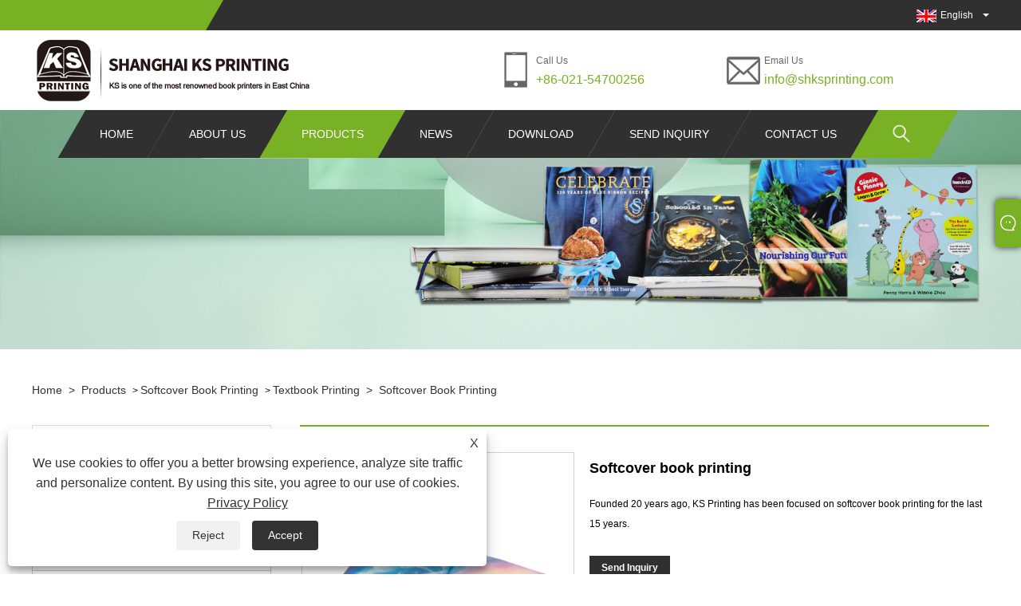

--- FILE ---
content_type: text/html; charset=utf-8
request_url: https://www.shksprinting.com/softcover-book-printing.html
body_size: 12558
content:

<!DOCTYPE html>
<html lang="en">
<head>
    
<title>China Softcover book printing Manufacturers - KS printing</title>
<meta name="keywords" content="Softcover book printing, Manufacturers, Suppliers, Wholesale, Customized, China, Quality, Factory" />
<meta name="description" content="Softcover book printing can be customized and wholesaled from KSpringting. Our factory is one of Softcover book printing manufacturers and suppliers in China.We guarantee 100% quality and provide many alternatives for materials, technical expertise, processes and applications to suit any projects." />
<link rel="shortcut icon" href="/upload/6384/20210202155204347203.ico" type="image/x-icon" />
<!-- Global site tag (gtag.js) - Google Analytics -->
<script async src="https://www.googletagmanager.com/gtag/js?id=G-EW8B74E3J8"></script>
<script>
  window.dataLayer = window.dataLayer || [];
  function gtag(){dataLayer.push(arguments);}
  gtag('js', new Date());

  gtag('config', 'G-EW8B74E3J8');
</script>
<meta name="msvalidate.01" content="29FC10E41CADEB0C5A506A35D76C0ED5" />
<meta name="google-site-verification" content="ALcHP6lHkD0DK8vNJiQSuKnhlVOTc8abNL5olejGtCw" />
<meta name="yandex-verification" content="90491a7fc2067dd5" />

<link rel="dns-prefetch" href="https://style.trade-cloud.com.cn" />
<link rel="dns-prefetch" href="https://i.trade-cloud.com.cn" />
    <meta name="robots" content="index,follow">
    <meta name="distribution" content="Global" />
    <meta name="googlebot" content="all" />
    <meta property="og:type" content="product" />
    <meta property="og:site_name" content="Shanghai E-Tang Import & Export Co., Ltd">
    <meta property="og:image" content="https://www.shksprinting.com/upload/6384/softcover-book-printing-softback-printer_8197.jpg" />
    <meta property="og:url" content="https://www.shksprinting.com/softcover-book-printing.html" />
    <meta property="og:title" content="China Softcover book printing Manufacturers - KS printing" />
    <meta property="og:description" content="Softcover book printing can be customized and wholesaled from KSpringting. Our factory is one of Softcover book printing manufacturers and suppliers in China.We guarantee 100% quality and provide many alternatives for materials, technical expertise, processes and applications to suit any projects." />
    <link href="https://www.shksprinting.com/softcover-book-printing.html" rel="canonical" />
    <link rel="amphtml" href="//m.shksprinting.com/softcover-book-printing.html">
    <script type="application/ld+json">[
  {
    "@context": "https://schema.org/",
    "@type": "BreadcrumbList",
    "ItemListElement": [
      {
        "@type": "ListItem",
        "Name": "Home",
        "Position": 1,
        "Item": "https://www.shksprinting.com/"
      },
      {
        "@type": "ListItem",
        "Name": "Products",
        "Position": 2,
        "Item": "https://www.shksprinting.com/products.html"
      },
      {
        "@type": "ListItem",
        "Name": "Softcover Book Printing",
        "Position": 3,
        "Item": "https://www.shksprinting.com/softcover-book-printing"
      },
      {
        "@type": "ListItem",
        "Name": "Textbook Printing",
        "Position": 4,
        "Item": "https://www.shksprinting.com/textbook-printing"
      },
      {
        "@type": "ListItem",
        "Name": "Softcover book printing",
        "Position": 5,
        "Item": "https://www.shksprinting.com/softcover-book-printing.html"
      }
    ]
  },
  {
    "@context": "http://schema.org",
    "@type": "Product",
    "@id": "https://www.shksprinting.com/softcover-book-printing.html",
    "Name": "Softcover book printing",
    "Image": [
      "https://www.shksprinting.com/upload/6384/4l1a5248-1-_1381551.jpg",
      "https://www.shksprinting.com/upload/6384/4l1a5254-1-_2898145.jpg",
      "https://www.shksprinting.com/upload/6384/4l1a5256-1-_3874444.jpg",
      "https://www.shksprinting.com/upload/6384/4l1a5264-1-_4675694.jpg",
      "https://www.shksprinting.com/upload/6384/4l1a5272-1-_537860.jpg"
    ],
    "Description": "Softcover book printing can be customized and wholesaled from KSpringting. Our factory is one of Softcover book printing manufacturers and suppliers in China.We guarantee 100% quality and provide many alternatives for materials, technical expertise, processes and applications to suit any projects.",
    "Offers": {
      "@type": "AggregateOffer",
      "OfferCount": 1,
      "PriceCurrency": "USD",
      "LowPrice": 0.0,
      "HighPrice": 0.0,
      "Price": 0.0
    }
  }
]</script>
    <link rel="alternate" hreflang="en"  href="https://www.shksprinting.com/softcover-book-printing.html"/>
<link rel="alternate" hreflang="es"  href="https://es.shksprinting.com/softcover-book-printing.html"/>
<link rel="alternate" hreflang="pt"  href="https://pt.shksprinting.com/softcover-book-printing.html"/>
<link rel="alternate" hreflang="ru"  href="https://ru.shksprinting.com/softcover-book-printing.html"/>
<link rel="alternate" hreflang="fr"  href="https://fr.shksprinting.com/softcover-book-printing.html"/>
<link rel="alternate" hreflang="ja"  href="https://ja.shksprinting.com/softcover-book-printing.html"/>
<link rel="alternate" hreflang="de"  href="https://de.shksprinting.com/softcover-book-printing.html"/>
<link rel="alternate" hreflang="vi"  href="https://vi.shksprinting.com/softcover-book-printing.html"/>
<link rel="alternate" hreflang="it"  href="https://it.shksprinting.com/softcover-book-printing.html"/>
<link rel="alternate" hreflang="nl"  href="https://nl.shksprinting.com/softcover-book-printing.html"/>
<link rel="alternate" hreflang="th"  href="https://th.shksprinting.com/softcover-book-printing.html"/>
<link rel="alternate" hreflang="pl"  href="https://pl.shksprinting.com/softcover-book-printing.html"/>
<link rel="alternate" hreflang="ko"  href="https://ko.shksprinting.com/softcover-book-printing.html"/>
<link rel="alternate" hreflang="sv"  href="https://sv.shksprinting.com/softcover-book-printing.html"/>
<link rel="alternate" hreflang="hu"  href="https://hu.shksprinting.com/softcover-book-printing.html"/>
<link rel="alternate" hreflang="da"  href="https://da.shksprinting.com/softcover-book-printing.html"/>
<link rel="alternate" hreflang="fi"  href="https://fi.shksprinting.com/softcover-book-printing.html"/>
<link rel="alternate" hreflang="hi"  href="https://hi.shksprinting.com/softcover-book-printing.html"/>
<link rel="alternate" hreflang="tl"  href="https://tl.shksprinting.com/softcover-book-printing.html"/>
<link rel="alternate" hreflang="tr"  href="https://tr.shksprinting.com/softcover-book-printing.html"/>
<link rel="alternate" hreflang="ga"  href="https://ga.shksprinting.com/softcover-book-printing.html"/>
<link rel="alternate" hreflang="ar"  href="https://ar.shksprinting.com/softcover-book-printing.html"/>
<link rel="alternate" hreflang="id"  href="https://id.shksprinting.com/softcover-book-printing.html"/>
<link rel="alternate" hreflang="no"  href="https://no.shksprinting.com/softcover-book-printing.html"/>
<link rel="alternate" hreflang="cs"  href="https://cs.shksprinting.com/softcover-book-printing.html"/>
<link rel="alternate" hreflang="el"  href="https://el.shksprinting.com/softcover-book-printing.html"/>
<link rel="alternate" hreflang="uk"  href="https://uk.shksprinting.com/softcover-book-printing.html"/>
<link rel="alternate" hreflang="fa"  href="https://fa.shksprinting.com/softcover-book-printing.html"/>
<link rel="alternate" hreflang="bg"  href="https://bg.shksprinting.com/softcover-book-printing.html"/>
<link rel="alternate" hreflang="sk"  href="https://sk.shksprinting.com/softcover-book-printing.html"/>
<link rel="alternate" hreflang="mk"  href="https://mk.shksprinting.com/softcover-book-printing.html"/>
<link rel="alternate" hreflang="lt"  href="https://lt.shksprinting.com/softcover-book-printing.html"/>
<link rel="alternate" hreflang="et"  href="https://et.shksprinting.com/softcover-book-printing.html"/>
<link rel="alternate" hreflang="ro"  href="https://ro.shksprinting.com/softcover-book-printing.html"/>
<link rel="alternate" hreflang="sr"  href="https://sr.shksprinting.com/softcover-book-printing.html"/>
<link rel="alternate" hreflang="x-default" href="https://www.shksprinting.com/softcover-book-printing.html"/>

    
<meta http-equiv="X-UA-Compatible" content="IE=edge">
<meta http-equiv="Content-Type" content="text/html; charset=UTF-8" />
<meta name="viewport" content="width=device-width,initial-scale=1,minimum-scale=1,maximum-scale=1,user-scalable=no" />
<meta name="format-detection" content="telephone=no" />
<meta name="apple-mobile-web-app-capable" content="yes" />
<meta name="apple-mobile-web-app-status-bar-style" content="black" />
<link rel="stylesheet" type="text/css" href="https://style.trade-cloud.com.cn/Template/99/css/clear.css">
<link rel="stylesheet" type="text/css" href="https://style.trade-cloud.com.cn/Template/99/css/owl.carousel.min.css">
<link rel="stylesheet" type="text/css" href="https://style.trade-cloud.com.cn/Template/99/css/owl.theme.default.min.css">
<link href="https://style.trade-cloud.com.cn/Template/99/css/style.css?v=12.20" rel="stylesheet" />
<link href="https://style.trade-cloud.com.cn/Template/99/css/mobile.css?v=112.20" rel="stylesheet" />
<script src="https://style.trade-cloud.com.cn/Template/99/js/jquery-1.9.1.min.js"></script>

<link href="https://style.trade-cloud.com.cn/NewCss/css/fonts/iconfont.css" rel="stylesheet" />
<link href="https://style.trade-cloud.com.cn/Template/99/css/im.css" rel="stylesheet" />
<link href="https://style.trade-cloud.com.cn/Template/99/css/mobile_contact.css" rel="stylesheet" />
    
<link rel="stylesheet" type="text/css" href="https://style.trade-cloud.com.cn/Template/99/css/product.css">
<link rel="stylesheet" type="text/css" href="https://style.trade-cloud.com.cn/Template/99/css/product_mobile.css">
<link href="https://style.trade-cloud.com.cn/NewCss/css/other.css?v=0.0.1" rel="stylesheet">

    <style>
        .detail_content {
            margin-bottom: 30px;
        }

        .detail_block {
            text-align: center;
        }

            .detail_block span {
                text-align: LEFT;
            }

        .detail_content h3 {
            font-size: 16px;
            font-weight: 700;
            padding: 10px 0;
        }

        .detail_block span {
            display: block;
            font-weight: 700;
            padding: 5px 0;
        }

        .detail_block p {
            text-align: justify;
        }

        .detail_block img {
            width: 100%;
            padding: 5px 0;
        }

        .detail_block table {
            width: 100%;
            padding: 5px 0;
        }

        #Descrip a {
            color: inherit;
            padding: 0;
            float: none;
        }

        .detail_block table td {
            padding: 0 5px;
        }
    </style>
    <script src="/js/function.js"></script>
    <script type="text/javascript" src="https://style.trade-cloud.com.cn/Template/99/js/cloud-zoom.1.0.3.js"></script>
</head>
<body>
    <div class="cont">
        
<div class="head-wrapper">
    <div class="topbar">
        <div class="layout">
            <div class="heaf_map fl">
                <a></a>
            </div>
            <div class="language fr">
                <div class="language-info">
                    <div class="language-flag">
                        <a href="javascript:;"  title="English"><b class="country-flag"><img src="/upload/en.gif" alt="English" title="English"></b><span>English</span></a>
                    </div>
                    <b class="language-ico"></b>
                </div>
                <div id="language-cont" class="language-cont">
                    <ul>
                        <li><a href="https://www.shksprinting.com" title="English"><b class="country-flag"><img title="English" alt="English" src="/upload/en.gif"></b><span style="color: #000;">English</span></a></li><li><a href="//es.shksprinting.com" title="Español"><b class="country-flag"><img title="Español" alt="Español" src="/upload/es.gif"></b><span style="color: #000;">Español </span></a></li><li><a href="//pt.shksprinting.com" title="Português"><b class="country-flag"><img title="Português" alt="Português" src="/upload/pt.gif"></b><span style="color: #000;">Português </span></a></li><li><a href="//ru.shksprinting.com" title="русский"><b class="country-flag"><img title="русский" alt="русский" src="/upload/ru.gif"></b><span style="color: #000;">русский </span></a></li><li><a href="//fr.shksprinting.com" title="Français"><b class="country-flag"><img title="Français" alt="Français" src="/upload/fr.gif"></b><span style="color: #000;">Français </span></a></li><li><a href="//ja.shksprinting.com" title="日本語"><b class="country-flag"><img title="日本語" alt="日本語" src="/upload/ja.gif"></b><span style="color: #000;">日本語 </span></a></li><li><a href="//de.shksprinting.com" title="Deutsch"><b class="country-flag"><img title="Deutsch" alt="Deutsch" src="/upload/de.gif"></b><span style="color: #000;">Deutsch </span></a></li><li><a href="//vi.shksprinting.com" title="tiếng Việt"><b class="country-flag"><img title="tiếng Việt" alt="tiếng Việt" src="/upload/vi.gif"></b><span style="color: #000;">tiếng Việt </span></a></li><li><a href="//it.shksprinting.com" title="Italiano"><b class="country-flag"><img title="Italiano" alt="Italiano" src="/upload/it.gif"></b><span style="color: #000;">Italiano </span></a></li><li><a href="//nl.shksprinting.com" title="Nederlands"><b class="country-flag"><img title="Nederlands" alt="Nederlands" src="/upload/nl.gif"></b><span style="color: #000;">Nederlands </span></a></li><li><a href="//th.shksprinting.com" title="ภาษาไทย"><b class="country-flag"><img title="ภาษาไทย" alt="ภาษาไทย" src="/upload/th.gif"></b><span style="color: #000;">ภาษาไทย </span></a></li><li><a href="//pl.shksprinting.com" title="Polski"><b class="country-flag"><img title="Polski" alt="Polski" src="/upload/pl.gif"></b><span style="color: #000;">Polski </span></a></li><li><a href="//ko.shksprinting.com" title="한국어"><b class="country-flag"><img title="한국어" alt="한국어" src="/upload/ko.gif"></b><span style="color: #000;">한국어 </span></a></li><li><a href="//sv.shksprinting.com" title="Svenska"><b class="country-flag"><img title="Svenska" alt="Svenska" src="/upload/sv.gif"></b><span style="color: #000;">Svenska </span></a></li><li><a href="//hu.shksprinting.com" title="magyar"><b class="country-flag"><img title="magyar" alt="magyar" src="/upload/hu.gif"></b><span style="color: #000;">magyar </span></a></li><li><a href="//da.shksprinting.com" title="Dansk"><b class="country-flag"><img title="Dansk" alt="Dansk" src="/upload/da.gif"></b><span style="color: #000;">Dansk </span></a></li><li><a href="//fi.shksprinting.com" title="Suomi"><b class="country-flag"><img title="Suomi" alt="Suomi" src="/upload/fi.gif"></b><span style="color: #000;">Suomi </span></a></li><li><a href="//hi.shksprinting.com" title="हिन्दी"><b class="country-flag"><img title="हिन्दी" alt="हिन्दी" src="/upload/hi.gif"></b><span style="color: #000;">हिन्दी </span></a></li><li><a href="//tl.shksprinting.com" title="Pilipino"><b class="country-flag"><img title="Pilipino" alt="Pilipino" src="/upload/tl.gif"></b><span style="color: #000;">Pilipino </span></a></li><li><a href="//tr.shksprinting.com" title="Türkçe"><b class="country-flag"><img title="Türkçe" alt="Türkçe" src="/upload/tr.gif"></b><span style="color: #000;">Türkçe </span></a></li><li><a href="//ga.shksprinting.com" title="Gaeilge"><b class="country-flag"><img title="Gaeilge" alt="Gaeilge" src="/upload/ga.gif"></b><span style="color: #000;">Gaeilge </span></a></li><li><a href="//ar.shksprinting.com" title="العربية"><b class="country-flag"><img title="العربية" alt="العربية" src="/upload/ar.gif"></b><span style="color: #000;">العربية </span></a></li><li><a href="//id.shksprinting.com" title="Indonesia"><b class="country-flag"><img title="Indonesia" alt="Indonesia" src="/upload/id.gif"></b><span style="color: #000;">Indonesia </span></a></li><li><a href="//no.shksprinting.com" title="Norsk‎"><b class="country-flag"><img title="Norsk‎" alt="Norsk‎" src="/upload/no.gif"></b><span style="color: #000;">Norsk‎ </span></a></li><li><a href="//cs.shksprinting.com" title="český"><b class="country-flag"><img title="český" alt="český" src="/upload/cs.gif"></b><span style="color: #000;">český </span></a></li><li><a href="//el.shksprinting.com" title="ελληνικά"><b class="country-flag"><img title="ελληνικά" alt="ελληνικά" src="/upload/el.gif"></b><span style="color: #000;">ελληνικά </span></a></li><li><a href="//uk.shksprinting.com" title="український"><b class="country-flag"><img title="український" alt="український" src="/upload/uk.gif"></b><span style="color: #000;">український </span></a></li><li><a href="//fa.shksprinting.com" title="فارسی"><b class="country-flag"><img title="فارسی" alt="فارسی" src="/upload/fa.gif"></b><span style="color: #000;">فارسی </span></a></li><li><a href="//bg.shksprinting.com" title="български"><b class="country-flag"><img title="български" alt="български" src="/upload/bg.gif"></b><span style="color: #000;">български </span></a></li><li><a href="//sk.shksprinting.com" title="Slovenský jazyk"><b class="country-flag"><img title="Slovenský jazyk" alt="Slovenský jazyk" src="/upload/sk.gif"></b><span style="color: #000;">Slovenský jazyk </span></a></li><li><a href="//mk.shksprinting.com" title="Македонски"><b class="country-flag"><img title="Македонски" alt="Македонски" src="/upload/mk.gif"></b><span style="color: #000;">Македонски </span></a></li><li><a href="//lt.shksprinting.com" title="Lietuvos"><b class="country-flag"><img title="Lietuvos" alt="Lietuvos" src="/upload/lt.gif"></b><span style="color: #000;">Lietuvos </span></a></li><li><a href="//et.shksprinting.com" title="Eesti Keel"><b class="country-flag"><img title="Eesti Keel" alt="Eesti Keel" src="/upload/et.gif"></b><span style="color: #000;">Eesti Keel </span></a></li><li><a href="//ro.shksprinting.com" title="Română"><b class="country-flag"><img title="Română" alt="Română" src="/upload/ro.gif"></b><span style="color: #000;">Română </span></a></li><li><a href="//sr.shksprinting.com" title="Srpski језик"><b class="country-flag"><img title="Srpski језик" alt="Srpski језик" src="/upload/sr.gif"></b><span style="color: #000;">Srpski језик </span></a></li>
                    </ul>
                </div>
            </div>
        </div>
    </div>
    <div class="header">
        <div class="layout">
            <div class="logo fl"><a href="/" title="China Softcover book printing Manufacturers - KS printing"><img src="/upload/6384/20230516112026851823.png" alt="China Softcover book printing Manufacturers - KS printing" title="China Softcover book printing Manufacturers - KS printing" /></a></div>
            <div class="header-contact fr">
                <div class="head-phone fl">
                    <span>Call Us</span>
                    <a href="tel:+86-021-54700256" title="+86-021-54700256">+86-021-54700256</a>
                </div>
                <div class="head-mail fl">
                    <span>Email Us</span>
                    <a href="/message.html" title="info@shksprinting.com">info@shksprinting.com</a>
                </div>
            </div>
            <div class="nav">
                <nav>
                    <ul id="nav">
                        <li class=""><a href="https://www.shksprinting.com/" title="Home">Home</a></li><li class=""><a href="https://www.shksprinting.com/about.html" title="About Us">About Us</a><span></span><ul id="nav1"><li><a title="Company Profile" href="https://www.shksprinting.com/about.html">Company Profile</a></li><li><a title="Cooperative Client" href="https://www.shksprinting.com/about-156416.html">Cooperative Client</a></li><li><a title="Machinery Equipment" href="https://www.shksprinting.com/about-156417.html">Machinery Equipment</a></li><li><a title="BookExpo America" href="https://www.shksprinting.com/about-156430.html">BookExpo America</a></li></ul></li><li class="current"><a href="https://www.shksprinting.com/products.html" title="Products">Products</a><span></span><ul id="nav1"><li><a title="Hardcover Book Printing" href="/hardcover-book-printing">Hardcover Book Printing</a><span></span><ul id="nav2"><li><a title="Cookbook Printing" href="/cookbook-printing">Cookbook Printing</a></li><li><a title="Children's Book Printing" href="/children-s-book-printing">Children's Book Printing</a></li><li><a title="Bible Printing" href="/bible-printing">Bible Printing</a></li><li><a title="Cardboard Book Printing" href="/cardboard-book-printing">Cardboard Book Printing</a></li><li><a title="Custom Luxury Printing Book" href="/custom-luxury-printing-book">Custom Luxury Printing Book</a></li></ul></li><li><a title="Softcover Book Printing" href="/softcover-book-printing">Softcover Book Printing</a><span></span><ul id="nav2"><li><a title="Educational Book Printing" href="/educational-book-printing">Educational Book Printing</a></li><li><a title="Textbook Printing" href="/textbook-printing">Textbook Printing</a></li></ul></li><li><a title="Custom Game & Card Printing" href="/playing-card-printing">Custom Game & Card Printing</a></li></ul></li><li class=""><a href="https://www.shksprinting.com/news.html" title="News">News</a><span></span><ul id="nav1"><li><a title="Company News" href="/news-35122.html">Company News</a></li><li><a title="Industry News" href="/news-35123.html">Industry News</a></li><li><a title="FAQ" href="/news-35124.html">FAQ</a></li></ul></li><li class=""><a href="https://www.shksprinting.com/download.html" title="Download">Download</a></li><li class=""><a href="https://www.shksprinting.com/message.html" title="Send Inquiry">Send Inquiry</a></li><li class=""><a href="https://www.shksprinting.com/contact.html" title="Contact Us">Contact Us</a></li>
                    </ul>
                    <div class="search current">
                        <span>
                            <img src="https://i.trade-cloud.com.cn/NewImages/images/search.png" alt="https://i.trade-cloud.com.cn/NewImages/images/search.png" title="https://i.trade-cloud.com.cn/NewImages/images/search.png"></span>
                        <input type="hidden" name="StrSelect" id="StrSelect" value="Search" />
                        <div id="search-content" class="search-content">
                            <input id="keys" name="keys" type="text" placeholder="Search here" value="" />
                            <input id="search" onclick="validate11()" type="button" value="" />
                        </div>
                        <script>
                            function validate11() {
                                if ($("input#keys").val() == "") {
                                    alert("Please enter your Subject");
                                    $("input#keys").focus();
                                    return false;
                                }
                                window.location.href = "/products.html?Keywords=" + $("input#keys").val();
                            }
                        </script>
                    </div>
                    <div class="mobile">
                        <a href="/" id="home"></a>
                        <span id="menu"></span>
                        <span id="lang"></span>
                        <span id="search_mobile"></span>
                    </div>
                </nav>
            </div>
        </div>
    </div>
</div>

        <div class="banner page-banner" id="body">
            <div class="page-bannertxt">
                
            </div>
            <a class="item"><img src="/upload/6384/20210204165406435303.jpg" alt="Products" title="Products"></a>
        </div>
        <div class="block">
            <div class="layout">

                <div class="position">
                    <a href="/" title="Home">Home</a>
                    <span>></span>
                    <a title="Products" href="https://www.shksprinting.com/products.html">Products</a> > <a href="/softcover-book-printing">Softcover Book Printing</a>

                     > <a href="/textbook-printing">Textbook Printing</a>
                    <span>></span>
                    <a title="Softcover book printing" href="https://www.shksprinting.com/softcover-book-printing.html">Softcover book printing</a>
                </div>
                <div class="layout-mobile">

                    <div class="product-left">
                        <form class="left-search" action="/products.html" method="get">
                            <input type="text" class="search-t" name="keywords" id="search-t" placeholder="Search" required />
                            <input id="search-b" class="search-b" type="submit" value="" />
                        </form>

                        <div class="product-nav">
                            <div class="lefttitle">Products</div>
                            <ul>
                                <li><a href="/hardcover-book-printing">Hardcover Book Printing</a><span></span><ul><li><a href="/cookbook-printing">Cookbook Printing</a></li><li><a href="/children-s-book-printing">Children's Book Printing</a></li><li><a href="/bible-printing">Bible Printing</a></li><li><a href="/cardboard-book-printing">Cardboard Book Printing</a></li><li><a href="/custom-luxury-printing-book">Custom Luxury Printing Book</a></li></ul></li><li><a href="/softcover-book-printing">Softcover Book Printing</a><span></span><ul><li><a href="/educational-book-printing">Educational Book Printing</a></li><li><a href="/textbook-printing">Textbook Printing</a></li></ul></li><li><a href="/playing-card-printing">Custom Game & Card Printing</a></li>
                            </ul>
                        </div>
                        <div class="product-list">
                            <div class="lefttitle">New Products</div>
                            <ul>
                                <li><a href="https://www.shksprinting.com/quality-color-book-printing.html" title="Quality Color Book Printing"><img src="/upload/6384/quality-color-book-printing_869878.jpg" alt="Quality Color Book Printing" title="Quality Color Book Printing" ><span>Quality Color Book Printing</span></a></li><li><a href="https://www.shksprinting.com/soy-ink-printing-for-children-s-book-printing.html" title="Soy Ink Printing For Children's Book Printing"><img src="/upload/6384/soy-ink-printing-for-children-s-book-printing_605111.jpg" alt="Soy Ink Printing For Children's Book Printing" title="Soy Ink Printing For Children's Book Printing" ><span>Soy Ink Printing For Children's Book Printing</span></a></li><li><a href="https://www.shksprinting.com/fsc-paper-cookbook-printing.html" title="FSC Paper Cookbook Printing"><img src="/upload/6384/fsc-paper-cookbook-printing_13590.jpg" alt="FSC Paper Cookbook Printing" title="FSC Paper Cookbook Printing" ><span>FSC Paper Cookbook Printing</span></a></li><li><a href="https://www.shksprinting.com/school-cookbook-printing-with-gilt-edges.html" title="School Cookbook Printing With Gilt Edges"><img src="/upload/6384/school-cookbook-printing-with-gilt-edges_128412.jpg" alt="School Cookbook Printing With Gilt Edges" title="School Cookbook Printing With Gilt Edges" ><span>School Cookbook Printing With Gilt Edges</span></a></li><li><a href="https://www.shksprinting.com/school-cookbook-printing-with-foil-stamping.html" title="School Cookbook Printing With Foil Stamping"><img src="/upload/6384/school-cookbook-printing-with-foil-stamping_694840.jpg" alt="School Cookbook Printing With Foil Stamping" title="School Cookbook Printing With Foil Stamping" ><span>School Cookbook Printing With Foil Stamping</span></a></li> <li><a class="btn" href="/products.html"><span>All new products</span></a></li>
                            </ul>
                        </div>
                    </div>
                </div>
                <style type="text/css">
                </style>
                <div class="product-right">
                    <div class="shown_products_a">
                        <div class="shown_products_a_left" style="border: none;">
                            <section>


                                <section class="product-intro" style="">
                                    <div class="product-view">
                                        <div class="product-image">
                                            <a class="cloud-zoom" id="zoom1" data-zoom="adjustX:0, adjustY:0" href="/upload/6384/4l1a5248-1-_1381551.jpg" title="Softcover book printing" ><img src="/upload/6384/4l1a5248-1-_1381551.jpg" itemprop="image" title="Softcover book printing" alt="Softcover book printing" style="width: 100%" /></a>
                                        </div>
                                        <div class="image-additional">
                                            <ul>
                                                <li  class="current"><a class="cloud-zoom-gallery item" href="/upload/6384/4l1a5248-1-_1381551.jpg"  title="Softcover book printing" data-zoom="useZoom:zoom1, smallImage:/upload/6384/4l1a5248-1-_1381551.jpg"><img src="/upload/6384/4l1a5248-1-_1381551.jpg" alt="Softcover book printing " /><img src="/upload/6384/4l1a5248-1-_1381551.jpg" alt="Softcover book printing" class="popup"  title="Softcover book printing" /></a></li><li ><a class="cloud-zoom-gallery item" href="/upload/6384/4l1a5254-1-_2898145.jpg"  title="Softcover book printing" data-zoom="useZoom:zoom1, smallImage:/upload/6384/4l1a5254-1-_2898145.jpg"><img src="/upload/6384/4l1a5254-1-_2898145.jpg" alt="Softcover book printing " /><img src="/upload/6384/4l1a5254-1-_2898145.jpg" alt="Softcover book printing" class="popup"  title="Softcover book printing" /></a></li><li ><a class="cloud-zoom-gallery item" href="/upload/6384/4l1a5256-1-_3874444.jpg"  title="Softcover book printing" data-zoom="useZoom:zoom1, smallImage:/upload/6384/4l1a5256-1-_3874444.jpg"><img src="/upload/6384/4l1a5256-1-_3874444.jpg" alt="Softcover book printing " /><img src="/upload/6384/4l1a5256-1-_3874444.jpg" alt="Softcover book printing" class="popup"  title="Softcover book printing" /></a></li><li ><a class="cloud-zoom-gallery item" href="/upload/6384/4l1a5264-1-_4675694.jpg"  title="Softcover book printing" data-zoom="useZoom:zoom1, smallImage:/upload/6384/4l1a5264-1-_4675694.jpg"><img src="/upload/6384/4l1a5264-1-_4675694.jpg" alt="Softcover book printing " /><img src="/upload/6384/4l1a5264-1-_4675694.jpg" alt="Softcover book printing" class="popup"  title="Softcover book printing" /></a></li><li ><a class="cloud-zoom-gallery item" href="/upload/6384/4l1a5272-1-_537860.jpg"  title="Softcover book printing" data-zoom="useZoom:zoom1, smallImage:/upload/6384/4l1a5272-1-_537860.jpg"><img src="/upload/6384/4l1a5272-1-_537860.jpg" alt="Softcover book printing " /><img src="/upload/6384/4l1a5272-1-_537860.jpg" alt="Softcover book printing" class="popup"  title="Softcover book printing" /></a></li>
                                            </ul>
                                        </div>
                                    </div>
                                    <script>nico_cloud_zoom();</script>
                                </section>


                                                                    



                            </section>
                        </div>
                        <div class="shown_products_a_right">
                             <h1>Softcover book printing</h1>
                            <div class="p-short">Founded 20 years ago, KS Printing has been focused on softcover book printing for the last 15 years. </div>
                            
                            
                             <h4 class="seniqu"><a href="https://www.shksprinting.com/message.html" title="Softcover book printing">Send Inquiry</a></h4> 
                            <div class="Ylink">
                                <ul>
                                    
                                </ul>
                            </div>
                            <div style="height: 20px; overflow: hidden; float: left; width: 100%;"></div>
                            <div class="a2a_kit a2a_kit_size_32 a2a_default_style">
                                <a class="a2a_dd" href="https://www.addtoany.com/share"></a>
                                <a class="a2a_button_facebook"></a>
                                <a class="a2a_button_twitter"></a>
                                <a class="a2a_button_pinterest"></a>
                                <a class="a2a_button_linkedin"></a>
                            </div>
                            <script async src="https://static.addtoany.com/menu/page.js"></script>
                        </div>
                    </div>
                    <div class="shown_products_b">
                        <div class="shown_products_b_a">
                            <div class="op">
                                <div class="descr">Product Description</div>
                            </div>
                            <div class="opt">
                                <div id="Descrip">
                                    <h1>
	<span style="font-size:24px;"><strong>Softcover Book Printing | Softback Printer</strong></span> 
</h1>
<p>
	<br />
</p>
<div class="bt01">
	1.Introduction of Softcover Book Printing
</div>
<p>
	<br />
</p>
<p>
	Founded 20 years ago, KS Printing has been focused on books printing for the last 15 years. With complete and advanced printing machines, KS is one of the most renowned book printers in East China.
</p>
<p>
	<br />
</p>
<p>
	<img src="/upload/6384/image/20210202/20210202230657_2974.jpg" alt="“Softcover Book Printing”" width="750" height="361" title="“Softcover Book Printing”" align="" /> 
</p>
<iframe width="560" height="315" src="https://www.youtube.com/embed/AmvkNtmFf9Y" title="YouTube video player" frameborder="0" allow="accelerometer; autoplay; clipboard-write; encrypted-media; gyroscope; picture-in-picture" allowfullscreen="">
</iframe>
<p>
	<br />
</p>
<p>
	Our Softcover Book Printing&nbsp;advantages cover: hardcover book printing, textbook printing, children’s book printing, kid’s book printing, cookbook printing, bible printing, educational book printing,&nbsp;Softcover Book Printing, board book printing, softcover book printing and others, all printing inks are soy ink, environmental and protective for kids, FSC paper is available if needed.
</p>
<p>
	&nbsp;
</p>
<h2>
	Specification&nbsp;of Softcover Book Printing | Softback Printer
</h2>
<p>
	&nbsp;
</p>
<p>
	<table style="width:100%;" cellpadding="2" cellspacing="0" border="1" bordercolor="#000000">
		<tbody>
			<tr>
				<td>
					<p style="white-space:normal;">
						<span style="color:#000000;">Style:</span> 
					</p>
				</td>
				<td>
					<span style="white-space:normal;color:#000000;">softcover</span><span style="white-space:normal;color:#000000;"> b</span><span style="white-space:normal;color:#000000;">ook printing</span><br />
				</td>
			</tr>
			<tr>
				<td>
					<p style="white-space:normal;">
						<span style="color:#000000;">Size:</span> 
					</p>
				</td>
				<td>
					<p style="white-space:normal;">
						<span style="color:#000000;">210*297mm (Portrait)</span> 
					</p>
				</td>
			</tr>
			<tr>
				<td>
					<p style="white-space:normal;">
						<span style="color:#000000;">Cover:&nbsp;</span> 
					</p>
				</td>
				<td>
					<p style="white-space:normal;">
						<span style="color:#000000;">4pp &nbsp;&nbsp;&nbsp;4c/0c &nbsp;157gsm matte art paper+ 2.5mm greyboard+ gloss lamination</span> 
					</p>
				</td>
			</tr>
			<tr>
				<td>
					<p style="white-space:normal;">
						<span style="color:#000000;">Text:&nbsp;&nbsp;</span> 
					</p>
				</td>
				<td>
					<p style="white-space:normal;">
						<span style="color:#000000;">168pp &nbsp;&nbsp;1c/1c &nbsp;&nbsp;80gsm wood free paper</span> 
					</p>
				</td>
			</tr>
			<tr>
				<td>
					<p style="white-space:normal;">
						<span style="color:#000000;">Ends:&nbsp;&nbsp;</span> 
					</p>
				</td>
				<td>
					<span style="white-space:normal;color:#000000;">8pp &nbsp;&nbsp;&nbsp;0c/0c &nbsp;&nbsp;140</span><span style="white-space:normal;color:#000000;">gsm wood free paper</span><br />
				</td>
			</tr>
			<tr>
				<td>
					<span style="white-space:normal;color:#000000;">Binding: </span><br />
				</td>
				<td>
					<span style="white-space:normal;color:#000000;">Case bound</span><span style="white-space:normal;"></span><br />
				</td>
			</tr>
		</tbody>
	</table>
</p>
<p>
	<br />
</p>
<p>
	<table style="width:100%;" cellpadding="2" cellspacing="0" border="1" bordercolor="#000000">
		<tbody>
			<tr>
				<td>
					<p style="white-space:normal;">
						<span style="color:#000000;">Style:&nbsp;</span> 
					</p>
				</td>
				<td>
					<span style="white-space:normal;color:#000000;">handwriting book printing</span><br />
				</td>
			</tr>
			<tr>
				<td>
					<p style="white-space:normal;">
						<span style="color:#000000;">Size:</span> 
					</p>
				</td>
				<td>
					<span style="white-space:normal;color:#000000;">160*190mm (Portrait)</span><br />
				</td>
			</tr>
			<tr>
				<td>
					<p style="white-space:normal;">
						<span style="color:#000000;">Cover:</span> 
					</p>
				</td>
				<td>
					<p style="white-space:normal;">
						<span style="color:#000000;">4pp &nbsp;4c/4c &nbsp;&nbsp;300gsm coated art paper+ gloss lamination</span> 
					</p>
				</td>
			</tr>
			<tr>
				<td>
					<p style="white-space:normal;">
						<span style="color:#000000;">Text:&nbsp;&nbsp;</span> 
					</p>
				</td>
				<td>
					<span style="white-space:normal;color:#000000;">1112pp &nbsp;&nbsp;1c/1c &nbsp;&nbsp;60gsm dowling paper</span><br />
				</td>
			</tr>
			<tr>
				<td>
					<span style="white-space:normal;color:#000000;">Binding:</span><br />
				</td>
				<td>
					<span style="white-space:normal;color:#000000;">section sewn</span><span style="white-space:normal;"></span><br />
				</td>
			</tr>
		</tbody>
	</table>
</p>
<p>
	<br />
</p>
<div class="bt01">
	3.Service
</div>
<p>
	<br />
</p>
<p>
	KS Printing will be your one-stop printing station:
</p>
<p>
	<br />
</p>
<p>
	<!--[if !supportLists]-->1.&nbsp;<!--[endif]-->Before mass production&nbsp;of Softcover Book Printing: we would provide one digital hard copy proof which 80%-90% close to the mass production and DHL for confirmation, if no problem, will go ahead the mass production.
</p>
<p>
	<br />
</p>
<p>
	<!--[if !supportLists]-->2.&nbsp;<!--[endif]-->Before printing: will update you the whole production schedule and update step by step so that our clients would keep note for their Softcover Book Printing.
</p>
<p>
	<br />
</p>
<p>
	<!--[if !supportLists]-->3.&nbsp;<!--[endif]-->After printing: we will provide one end book sample in advance and DHL for clients’ confirmation in case of any changes, if no problem, will continue the mass production.
</p>
<p>
	<br />
</p>
<p>
	<!--[if !supportLists]-->4.&nbsp;<!--[endif]-->Before shipping: will book vessel in advance and update the ETD &amp; ETA.
</p>
<p>
	<br />
</p>
<p>
	<!--[if !supportLists]-->5.&nbsp;<!--[endif]-->After shipping: keep track for the shipping and keep in touch with clients to provide solutions at the first time.
</p>
<p>
	&nbsp;
</p>
<div class="bt01">
	4.Main markets
</div>
<p>
	<br />
</p>
<p>
	Our main markets are for Europe, USA, Australia &amp; Africa.
</p>
<p>
	As for Africa Market, we do provide textbooks for different publishers there and founded Ghana branch in 2019.
</p>
<p>
	<br />
</p>
<p>
	<img src="https://i.trade-cloud.com.cn/upload/6384/image/20210203/20210203161445_6881.jpg" alt="" style="white-space:normal;" /> 
</p>
<p>
	<br />
</p>
<p>
	Our book printed for the President of Tanzania
</p>
<p>
	<br />
</p>
<p>
	<img src="/upload/6384/image/20210202/20210202230712_7516.jpg" alt="" /> 
</p>
<p>
	&nbsp;
</p>
<div class="bt01">
	<br />
</div>
<p>
	<span style="color:#000000;"><br />
</span> 
</p>
<p>
	<span style="color:#000000;"></span> 
</p>
<p>
	<span style="color:#000000;"><br />
</span> 
</p>
<h3>
	<span style="color:#FFFFFF;background-color:#337FE5;"><span style="color:#FFFFFF;font-family:&quot;font-size:16px;white-space:normal;background-color:#337FE5;"><span style="font-size:16px;background-color:#337FE5;color:#FFFFFF;">Softcover book printing, which is the best printing house? The three main criteria for choosing a printer</span></span></span> 
</h3>
<p>
	<span style="color:#FFFFFF;background-color:#337FE5;"><span style="color:#FFFFFF;font-family:&quot;font-size:16px;white-space:normal;background-color:#337FE5;"><span style="font-size:16px;background-color:#337FE5;color:#FFFFFF;"><br />
</span></span></span> 
</p>
<p>
	<span style="color:#000000;"><span style="color:#2F2F2F;font-family:&quot;font-size:16px;white-space:normal;background-color:#F7F7F7;"><span style="font-size:16px;"><span style="color:#2F2F2F;font-family:&quot;font-size:16px;white-space:normal;background-color:#F7F7F7;"><strong>1</strong>.Look at the printing plant equipment</span><br style="color:#2F2F2F;font-family:&quot;font-size:16px;white-space:normal;background-color:#F7F7F7;" />
<span style="color:#2F2F2F;font-family:&quot;font-size:16px;white-space:normal;background-color:#F7F7F7;"><strong>2.</strong>Look at the technology of the printing plant</span><br style="color:#2F2F2F;font-family:&quot;font-size:16px;white-space:normal;background-color:#F7F7F7;" />
<span style="color:#2F2F2F;font-family:&quot;font-size:16px;white-space:normal;background-color:#F7F7F7;"><strong>3.</strong>Look at the experience of the printer</span><br />
</span></span></span> 
</p>
<p>
	<span style="color:#000000;"><span style="color:#2F2F2F;font-family:&quot;font-size:16px;white-space:normal;background-color:#F7F7F7;"><span style="font-size:16px;"><span style="color:#2F2F2F;font-family:&quot;font-size:16px;white-space:normal;background-color:#F7F7F7;"><br />
</span></span></span></span> 
</p>
<h4>
	<span style="color:#000000;"><span style="color:#2F2F2F;font-family:&quot;font-size:16px;white-space:normal;background-color:#F7F7F7;"><span style="color:#2F2F2F;font-family:&quot;font-size:16px;white-space:normal;background-color:#F7F7F7;"><a href="https://www.shksprinting.com/news-show-424466.html" target="_blank"><strong><span style="color:#006600;font-size:16px;"><u>Click</u></span></strong></a><span style="font-size:16px;"> here to learn about it</span></span></span></span> 
</h4>
<p>
	<span style="color:#000000;"><br />
</span> 
</p>
<p>
	<span style="color:#000000;"><br />
</span> 
</p>
<style>
.bt01 { background:url("https://i.trade-cloud.com.cn/upload/6384/image/20210202/20210202232626_6932.png")no-repeat;
    height:35px;
    width:100%;
    color:#fff;
    padding: 8px  0 0 10px;
    font-weight: bold;
   font-size:15px;
}
.cont {
    background-color: #fff;
}
.opt p {color:#000000;}
</style>
                                    <div class="productsTags"> Hot Tags: Softcover book printing, Manufacturers, Suppliers, Wholesale, Customized, China, Quality, Factory</div>
                                </div>
                            </div>
                        </div>
                        <div class="shown_products_b_a" style="">
                            <div class="op">
                                <div class="descr">Product Tag</div>
                            </div>
                            <div class="opt" id="proabout">
                                <h3><a href="/products/softback-printer.html" title="Softback printer">Softback printer</a></h3>
                            </div>
                        </div>
                        <div class="shown_products_b_a">
                            <div class="op" style="">
                                <div class="descr">Related Categories</div>
                            </div>
                            <div class="opt" style="">
                                <h3><a href="/educational-book-printing" title="Educational Book Printing">Educational Book Printing</a></h3><h3><a href="/textbook-printing" title="Textbook Printing">Textbook Printing</a></h3>
                            </div>
                            <div id="send" class="opt">
                                <div class="op">
                                    <div class="descr">Send Inquiry</div>
                                </div>
                                <div class="opt_pt">
                                    Please feel free to fill your inquiry in the form below. We will reply you in 24 hours.
                                </div>
                                <div id="form1">
                                    <div class="plane-body">
                                        <input name="category" id="category" value="72" type="hidden">
                                        <input name="dir" value="after-sale-support" type="hidden">
                                        <div class="form-group" id="form-group-6">
                                            <input class="form-control" id="subject" name="subject" required value="Softcover book printing" placeholder="Subject*" maxlength="150" type="text">
                                        </div>
                                        <div class="form-group" id="form-group-6">
                                            <input class="form-control" id="company" name="company" maxlength="150" required placeholder="Company" type="text">
                                        </div>
                                        <div class="form-group" id="form-group-6">
                                            <input class="form-control" id="Email" name="Email" maxlength="100" required placeholder="Email*" type="email">
                                        </div>
                                        <div class="form-group" id="form-group-11">
                                            <input class="form-control" id="name" maxlength="45" name="name" required placeholder="Name*" type="text">
                                        </div>
                                        <div class="form-group" id="form-group-12">
                                            <input class="form-control" id="tel" maxlength="45" name="tel" required placeholder="Tel / whatsapp" type="text">
                                        </div>
                                        <div class="form-group" id="form-group-14">
                                            <textarea class="form-control" name="content" id="content" placeholder="Message*"></textarea>
                                        </div>
                                        <div class="form-group col-l-1" style="position: relative; display:none;">
                                            <input class="form-control" type="text" id="code" name="code" value="1" maxlength="5" placeholder="*" />
                                            <img src="/VerifyCodeImg.aspx" id="codeimg" alt="Click Refresh verification code" title="Click Refresh verification code" onclick="ReGetVerifyCode('codeimg')" style="position: absolute; right: 0; top: 50%; margin: 0; transform: translate(-50%, -50%);" />
                                        </div>
                                        <div class="form-group" id="form-group-4">
                                            <input name="action" value="addmesy" type="hidden">
                                            <input value="SUBMIT" name="cmdOk" class="btn btn-submit" onclick="validate()" type="submit">
                                        </div>
                                    </div>
                                    <script>
                                        
                                        var ttt = 0;
                                        function validate() {
                                            var strSubject, strCompany, strEmail, strName, strTel, strMessage, strCode;
                                            strSubject = $("input#subject").val();
                                            strCompany = $("input#company").val();
                                            strEmail = $("input#Email").val();
                                            strName = $("input#name").val();
                                            strTel = $("input#tel").val();
                                            strMessage = $("#content").val();
                                            strCode = $("#code").val();

                                            if (strSubject == "") {
                                                if (true) {
                                                    alert("Please enter your Subject");
                                                    $("input#subject").focus();
                                                    return false;
                                                }
                                            }
                                            if (strCompany == "") {
                                                if (false) {
                                                    alert("Please enter your Company");
                                                    $("input#company").focus();
                                                    return false;
                                                }
                                            }
                                            if (strEmail == "") {
                                                if (true) {
                                                    alert("Please enter your Email");
                                                    $("input#Email").focus();
                                                    return false;
                                                }
                                            } else {
                                                var myreg = /^[\w!#$%&'*+/=?^_`{|}~-]+(?:\.[\w!#$%&'*+/=?^_`{|}~-]+)*@(?:[\w](?:[\w-]*[\w])?\.)+[\w](?:[\w-]*[\w])?/;
                                                if (!myreg.test(strEmail)) {
                                                    alert("Email format error");
                                                    $("input#Email").focus();
                                                    return false;
                                                }
                                            }
                                            if (strName == "") {
                                                if (true) {
                                                    alert("Please enter your Name");
                                                    $("input#name").focus();
                                                    return false;
                                                }
                                            }
                                            if (strTel == "") {
                                                if (false) {
                                                    alert("Please enter your Tel / whatsapp");
                                                    $("input#tel").focus();
                                                    return false;
                                                }
                                            }
                                            if (strMessage == "") {
                                                if (true) {
                                                    alert("Please enter your Message");
                                                    $("#content").focus();
                                                    return false;
                                                }
                                            }

                                            if (strCode == "") {
                                                $("#code").focus();
                                                return false;
                                            }

                                            if (ttt == 1) { alert("5 s！"); return false; }
                                            ttt = 1;
                                            var timer1 = setTimeout("timerli()", 5000);

                                            try {
                                                var url = window.location.pathname;
                                                $.ajax({
                                                    type: "POST",
                                                    url: "/js/AjaxData.ashx",
                                                    data: "Action=AddBook1&ProID=" + encodeURIComponent(1903377) + "&Type=NewBook&Subject=" + encodeURIComponent(strSubject) + "&Company=" + encodeURIComponent(strCompany) + "&Email=" + encodeURIComponent(strEmail)
                                                        + "&Name=" + encodeURIComponent(strName) + "&Url=" + encodeURIComponent(url) + "&Tel=" + encodeURIComponent(strTel) + "&Message=" + encodeURIComponent(strMessage) + "&Code=" + encodeURIComponent(strCode),
                                                    success: function (ret) {
                                                        if (ret == "200") {
                                                            window.location.href = "/thank.html";

                                                        }
                                                        else {
                                                            alert(ret);
                                                        }
                                                    }
                                                });
                                            }
                                            catch (ex) { alert("Erro" + ex); }
                                        }
                                        function timerli() { ttt = 0; }
                                    </script>
                                </div>
                            </div>
                        </div>
                        <div class="shown_products_b_a" style="">
                            <div class="op">
                                <div class="descr">Related Products</div>
                            </div>
                            <div class="opt" id="AboutPro">
                                <h3><a href="/handwriting-book-printing.html" class="proli1" title="Handwriting Book Printing"><img src="/upload/6384/handwriting-book-printing_245857.jpg" alt="Handwriting Book Printing" title="Handwriting Book Printing" onerror="this.src='https://i.trade-cloud.com.cn/images/noimage.gif'" /></a><a href="/handwriting-book-printing.html" class="proli2" title="Handwriting Book Printing">Handwriting Book Printing</a></h3><h3><a href="/embossed-cover-textbook-printing.html" class="proli1" title="Embossed Cover Textbook Printing"><img src="/upload/6384/embossed-cover-textbook-printing_688583.jpg" alt="Embossed Cover Textbook Printing" title="Embossed Cover Textbook Printing" onerror="this.src='https://i.trade-cloud.com.cn/images/noimage.gif'" /></a><a href="/embossed-cover-textbook-printing.html" class="proli2" title="Embossed Cover Textbook Printing">Embossed Cover Textbook Printing</a></h3><h3><a href="/color-textbook-publication-printing.html" class="proli1" title="Color Textbook Publication Printing"><img src="/upload/6384/color-textbook-publication-printing_656147.jpg" alt="Color Textbook Publication Printing" title="Color Textbook Publication Printing" onerror="this.src='https://i.trade-cloud.com.cn/images/noimage.gif'" /></a><a href="/color-textbook-publication-printing.html" class="proli2" title="Color Textbook Publication Printing">Color Textbook Publication Printing</a></h3><h3><a href="/course-book-printing.html" class="proli1" title="Course Book Printing"><img src="/upload/6384/course-book-printing_978127.jpg" alt="Course Book Printing" title="Course Book Printing" onerror="this.src='https://i.trade-cloud.com.cn/images/noimage.gif'" /></a><a href="/course-book-printing.html" class="proli2" title="Course Book Printing">Course Book Printing</a></h3><h3><a href="/paperback-book-printing-paperback-printer.html" class="proli1" title="Paperback book printing"><img src="/upload/6384/paperback-book-printing-paperback-printer_952216.jpg" alt="Paperback book printing" title="Paperback book printing" onerror="this.src='https://i.trade-cloud.com.cn/images/noimage.gif'" /></a><a href="/paperback-book-printing-paperback-printer.html" class="proli2" title="Paperback book printing">Paperback book printing</a></h3>
                            </div>
                        </div>
                    </div>
                </div>
                <div style="clear: both;"></div>
            </div>
        </div>
        
<link href="https://style.trade-cloud.com.cn/Template/99/css/Z-main.css?t=V1" rel="stylesheet">
<link href="https://style.trade-cloud.com.cn/Template/99/css/Z-style.css?t=V1" rel="stylesheet">
<link href="https://style.trade-cloud.com.cn/Template/99/css/Z-theme.css?t=V1" rel="stylesheet">
<script src="https://style.trade-cloud.com.cn/Template/99/js/Z-owl.carousel.js?t=V1"></script>
<script src="https://style.trade-cloud.com.cn/Template/99/js/Z-common1.js?t=V1"></script>
        





<link href="/OnlineService/11/css/im.css" rel="stylesheet" />
<div class="im">
    <style>
        img {
            border: none;
            max-width: 100%;
        }
    </style>
    <label class="im-l" for="select"><i class="iconfont icon-xiaoxi21"></i></label>
    <input type="checkbox" id="select">
    <div class="box">
        <ul> 
            <li><a class="ri_WhatsApp" href="https://api.whatsapp.com/send?phone=+86-18018699585&text=Hello" title="+86-18018699585" target="_blank"><img style="width:25px;" src="/OnlineService/11/images/whatsapp.webp" alt="Whatsapp" /><span>KS Printing</span></a></li><li><a class="ri_WhatsApp" href="https://api.whatsapp.com/send?phone=+86-13916075206&text=Hello" title="+86-13916075206" target="_blank"><img style="width:25px;" src="/OnlineService/11/images/whatsapp.webp" alt="Whatsapp" /><span>E-Tang</span></a></li>
            <li style="padding:5px"><img src="/upload/6384/20210203103545993615.png" alt="QR" /></li>
        </ul>
    </div>
</div>


                 


<script type="text/javascript">
    $(function () {
		$(".privacy-close").click(function(){
		$("#privacy-prompt").css("display","none");
			});
    });
</script>
<div class="privacy-prompt" id="privacy-prompt"><div class="privacy-close">X</div>
    	    <div class="text">
    	           We use cookies to offer you a better browsing experience, analyze site traffic and personalize content. By using this site, you agree to our use of cookies. 
    	        <a href="/privacy-policy.html" rel='nofollow' target="_blank">Privacy Policy</a>
    	    </div>
    	    <div class="agree-btns">
        	    <a class="agree-btn" onclick="myFunction()" id="reject-btn"   href="javascript:;">
        	        Reject
        	    </a>
        	    <a class="agree-btn" onclick="closeclick()" style="margin-left:15px;" id="agree-btn" href="javascript:;">
        	        Accept
        	    </a>
    	    </div>
    	</div>
    <link href="/css/privacy.css" rel="stylesheet" type="text/css"  />	
	<script src="/js/privacy.js"></script>
<div class="footer-wrapper">
    <div class="footer-cont">
        <div class="footer-news">
            <div class="footer-news"><h3>News</h3><ul id="footer-news" class="owl-carousel owl-theme"><li><div class="news-img"><a href="/news-show-1007855.html"><img src="/upload/6384/20251101193038723436.png" alt="KS Printing to Attend Buch Wien 2025 as Professional Visitors" title="KS Printing to Attend Buch Wien 2025 as Professional Visitors" onerror="this.src='https://i.trade-cloud.com.cn/images/noimage.gif'" /></a></div><div class="news-cont"><a href="/news-show-1007855.html">KS Printing to Attend Buch Wien 2025 as Professional Visitors</a><span>2025/11/01</span><p></p></div></li><li><div class="news-img"><a href="/news-show-1007854.html"><img src="/upload/6384/20251007155212131193.png" alt="KS Printing at Frankfurt Book Fair 2025: Meet Us at Hall 5.0 A95" title="KS Printing at Frankfurt Book Fair 2025: Meet Us at Hall 5.0 A95" onerror="this.src='https://i.trade-cloud.com.cn/images/noimage.gif'" /></a></div><div class="news-cont"><a href="/news-show-1007854.html">KS Printing at Frankfurt Book Fair 2025: Meet Us at Hall 5.0 A95</a><span>2025/10/07</span><p></p></div></li></ul></div>
        </div>

        
        <div class="footer-nav"><h3>Products</h3><ul><li><a title="Hardcover Book Printing" href="https://www.shksprinting.com/hardcover-book-printing">Hardcover Book Printing</a></li><li><a title="Softcover Book Printing" href="https://www.shksprinting.com/softcover-book-printing">Softcover Book Printing</a></li><li><a title="Custom Game & Card Printing" href="https://www.shksprinting.com/playing-card-printing">Custom Game & Card Printing</a></li></ul></div>
        <div class="footer-nav">
            <h3>Inquiry For Price List</h3>
            <p>
                For inquiries about our products or price list, such us Textbook Printing, Children's Books Printing, Hardcover Book Printing.please leave your email to us and we will be in touch within 24 hours.
<style>
.opt td {
padding:5px;
}
</style>
            </p>
            <div class="inquiry-info">
                <input id="content" name="content" type="text" value="" placeholder="Your Email address" />
                <input id="send1" type="button" value="INQUIRY NOW" onclick="butonclick();" />
            </div>
        </div>
        <div class="footer-contact"><h3>Contact Us</h3><ul><li class="cont-add"><span>Rm 901,Building 1, No.1505 Lianhang Rd.Minhang District 201112, Shanghai,China</span></li><li class="cont-phone"><a href="tel:+86-021-54700256">+86-021-54700256</a></li><li class="cont-mail"><a href="/message.html">info@shksprinting.com</a></li></ul></div>
    </div>
    <style type="text/css">
        .footer-link {
            display: -webkit-flex;
            display: flex;
            justify-content: center;
        }

            .footer-link ul {
                width: auto;
                margin: 0;
                align-items: center;
            }
    </style>
    <div class="footer-link">
        <ul>
            <li><a href="https://www.facebook.com/share/1DMCepYgoi/" target="_blank" rel="nofollow" class="facebook"><span class="iconfont icon-Facebook"></span></a></li><li><a href="https://x.com/SprintingK60455?t=lJnnumxfQn1T85oe52sYBA&s=09" target="_blank" rel="nofollow" class="twitter"><span class="iconfont icon-twitter"></span></a></li><li><a href="https://www.linkedin.com/company/shanghai-ks-printing" target="_blank" rel="nofollow" class="linkedin"><span class="iconfont icon-in"></span></a></li><li><a href="https://www.youtube.com/@KSprinting-co" target="_blank" rel="nofollow" class="YouTube"><span class="iconfont icon-youtube"></span></a></li><li><a href="https://www.instagram.com/ksprintingco?igsh=YjM5bDZ0YWFyNmdz" target="_blank" rel="nofollow" class="ICP"><span class="iconfont icon-instagram"></span></a></li><li><a href="https://www.tiktok.com/@ksprintingco?_t=ZT-8yRjykuxOU2&_r=1" target="_blank" rel="nofollow" class="tiktok"><span class="iconfont icon-tiktok"></span></a></li>
        </ul>
        <ul>
            <li><a href="/links.html">Links</a></li>
            <li><a href="/sitemap.html">Sitemap</a></li>
            <li><a href="/rss.xml">RSS</a></li>
            <li><a href="/sitemap.xml">XML</a></li>
            <li><a href="//m.shksprinting.com" target ="_blank">AMP</a></li><li><a href="/privacy-policy.html" rel="nofollow" target="_blank">Privacy Policy</a></li>
        </ul>
    </div>

    <div class="footer foottag" style="display:none;"></div>
    <div class="footer">
        Copyright 2021 © Shanghai E-Tang Import & Export Co., Ltd. - Textbook Printing, Children's Books Printing, Hardcover Book Printing - All Right Reserved                                       <style>.footer-link ul li a ,.footer-link ul li span { color:#fff;}</style>
    </div>
</div>

<div class="f-ke">
    <ul>
        <li class="f-ke_a"><a href="https://api.whatsapp.com/send?phone=&text=Hello" > whatsapp </a></li><li><a href ="/message.html" title="info@shksprinting.com">E-mail</a></li>
    </ul>
</div>

<script src="https://style.trade-cloud.com.cn/Template/99/js/owl.carousel.js"></script>
<script src="https://style.trade-cloud.com.cn/Template/99/js/common.js?v=0.01"></script>
<script type="text/javascript">
    $(function () {
        if (document.getElementsByClassName("service-title").length) {
            var hd = document.getElementsByClassName("service-title")[0].getElementsByTagName("li");
            var bd = document.getElementsByClassName("service-content");
        } else {
            var hd = "";
            var bd = "";
        }
        for (var i = 0; i < hd.length; i++) {
            hd[i].onclick = function () {
                doTabs(this);
            }
        }
        function doTabs(obj) {
            for (var i = 0; i < hd.length; i++) {
                if (hd[i] == obj) {
                    hd[i].classList.add("current");
                    bd[i].classList.add("current");
                } else {
                    hd[i].classList.remove("current");
                    bd[i].classList.remove("current");
                }
            }
        }
    });
</script>
<script>
    function butonclick() {
        if ($("input#content").val() == "") {
            alert("Please enter your Email");
            $("input#content").focus();
            return false;
        }
        else {
            var myreg = /^[\w!#$%&'*+/=?^_`{|}~-]+(?:\.[\w!#$%&'*+/=?^_`{|}~-]+)*@(?:[\w](?:[\w-]*[\w])?\.)+[\w](?:[\w-]*[\w])?/;
            if (!myreg.test($("input#content").val())) {
                alert("Email format error");
                $("input#content").focus();
                return false;
            }
        }
        var strEmail = $("input#content").val();
        if ($("input#content").val() != "") {
            try {
                var url = window.location.pathname;
                $.ajax({
                    type: "POST",
                    url: "/js/AjaxData.ashx",
                    data: "Action=Add&Email=" + encodeURIComponent(strEmail) + "&Url=" + encodeURIComponent(url),
                    success: function (ret) {
                        alert(ret);
                        window.location.href = url;
                    }
                });
            }
            catch (ex) { }
        }
    }
</script>
<script type="text/javascript">
	$("nav ul ul").each(function() {
		var height = $(this).height();
		var left = height / Math.sqrt(3) / 2;
		$(this).css("left",left);
	})
	$("nav ul ul ul").each(function() {
		$(this).css("left","100%");
	})
</script>
<script id="test" type="text/javascript"></script><script type="text/javascript">document.getElementById("test").src="//www.shksprinting.com/IPCount/stat.aspx?ID=6384";</script><!--Start of Tawk.to Script-->
<script type="text/javascript">
var Tawk_API=Tawk_API||{}, Tawk_LoadStart=new Date();
(function(){
var s1=document.createElement("script"),s0=document.getElementsByTagName("script")[0];
s1.async=true;
s1.src='https://embed.tawk.to/605d6567f7ce1827093416e6/1f1md87mf';
s1.charset='UTF-8';
s1.setAttribute('crossorigin','*');
s0.parentNode.insertBefore(s1,s0);
})();
</script>
<!--End of Tawk.to Script-->
    </div>
<script defer src="https://static.cloudflareinsights.com/beacon.min.js/vcd15cbe7772f49c399c6a5babf22c1241717689176015" integrity="sha512-ZpsOmlRQV6y907TI0dKBHq9Md29nnaEIPlkf84rnaERnq6zvWvPUqr2ft8M1aS28oN72PdrCzSjY4U6VaAw1EQ==" data-cf-beacon='{"version":"2024.11.0","token":"77b87e2d0b554f4d8843231a176667bc","r":1,"server_timing":{"name":{"cfCacheStatus":true,"cfEdge":true,"cfExtPri":true,"cfL4":true,"cfOrigin":true,"cfSpeedBrain":true},"location_startswith":null}}' crossorigin="anonymous"></script>
</body>
<script type="text/javascript">
    $(".block .product-left .product-nav ul span").each(function () {
        $(this).click(function () {
            if ($(this).siblings("ul").css("display") == "none") {
                $(this).css("background-image", "url(https://i.trade-cloud.com.cn/NewImages/images/product_02.png)");
                $(this).siblings("ul").slideDown(500);

            } else {
                $(this).css("background-image", "url(https://i.trade-cloud.com.cn/NewImages/images/product_01.png)");
                $(this).siblings("ul").slideUp(500);
            }
        })
    });
    $(".block .product-left .product-list h3").click(function () {
        if ($(this).siblings("ul").css("display") == "none") {
            $(this).siblings("ul").slideDown(500);
        } else {
            $(this).siblings("ul").slideUp(500);
        }
    });
		$(".lefttitle").click(function(){
		$(".product-list").toggleClass("bnu");
		});
	
</script>
</html>


--- FILE ---
content_type: text/css
request_url: https://style.trade-cloud.com.cn/Template/99/css/style.css?v=12.20
body_size: 2113
content:
.cont {
	background-color: #eee;
}
.index .about-title h3 {
	text-transform: uppercase;
}
.index .about-title h2 {
	text-transform: uppercase;
}
.index .index-title h1 {
	text-transform: uppercase;
}
.index .index-title h3 {
	text-transform: uppercase;
}
.fl {
	float: left;
}
.fr {
	float: right;
}
a, span {
	color: #666;
}
a:hover {
	text-decoration: none;
}
.head-wrapper .topbar {
	height: 38px;
	background: url(../images/bg-topbar.jpg) no-repeat center center;
}
.layout {
	width: 1200px;
	margin: 0 auto;
}
.layout h3 {
	color: #333;
}
.layout h1 {
	color: #333;
}
.layout .heaf_map {
	color: #fff;
	line-height: 38px;
	font-size: 12px;
}
.layout .heaf_map a {
	display: inline-block;
	color: #fff;
}
.layout .language {
	line-height: 38px;
	padding: 0 20px;
	position: relative;
}
.layout .language a {
	display: inline-block;
	color: #fff;
}
.layout .language span {
	display: inline-block;
	color: #fff;
	margin-left: 5px;
}
.layout .language a img {
	vertical-align: middle;
}
.language-info .language-ico {
	display: block;
	width: 0;
	height: 0;
	border: 4px solid;
	position: absolute;
	top: 50%;
	right: 0;
	border-color: #fff transparent transparent transparent;
	border-bottom-width: 0;
	background: none;
	margin: -2px 0 0;
	padding: 0;
}
.language-cont {
	height: 400px;
	overflow: scroll;
	z-index: 999;
	background-color: #fff;
	border: 1px solid #eee;
	position: absolute;
	right: 0;
	display: none;
}
.language:hover .language-cont {
	display: block;
}
.language-cont ul li {
	line-height: 40px;
	white-space: nowrap;
	padding-right: 10px;
	overflow: hidden;
	padding-left: 5px;
	display: block;
	border-bottom: 1px solid #eee;
}
.header {
	height: 100px;
	background-color: #fff
}
.header .logo a {
	line-height: 100px;
}
.header .logo img {
	vertical-align: middle;
}
.header-contact {
	padding: 26px 0;
}
.header .header-contact .head-phone {
	background-image: url(../images/phone.png);
	background-repeat: no-repeat;
}
.header .header-contact .head-phone, .header .header-contact .head-mail {
	padding-left: 50px;
	padding-right: 100px;
}
.header .header-contact .head-mail {
	margin-right: 20px;
	background-image: url(../images/mail.png);
	background-repeat: no-repeat;
}
.header .header-contact span, .header .header-contact a {
	display: block;
	font-size: 12px;
	line-height: 24px;
}
.header .header-contact a {
	color: #78b124;
	font-size: 16px;
}
nav{
  float: left;width: 100%;
}
.header .nav {
	position: absolute;
	top: 138px;
	width: 1100px;
	margin-left: 50px;
	z-index: 99;
	/*background: #303030;
	-webkit-transform: skew(-30deg);
	-moz-transform: skew(-30deg);
	-o-transform: skew(-30deg);
	transform: skew(-30deg);*/
}
.header .nav ul {
	float: left;
}
.header .nav li {
	float: left;
	padding: 0 35px;
}
.header .nav li:hover {
	background-color: #78b124;
	
}

.header .nav ul li ul li:hover{
	
		-webkit-transform: skew(0deg);
	-moz-transform: skew(0deg);
	-o-transform: skew(0deg);
	transform: skew(0deg);
	}
	.header .nav ul li ul li:hover a{-webkit-transform: skew(0deg);
	-moz-transform: skew(0deg);
	-o-transform: skew(0deg);
	transform: skew(0deg);}
	


	
	

.header .nav li a {
	display: block;
	font-size: 14px;
	line-height: 60px;
	color: #fff;
	-webkit-transform: skew(30deg);
	-moz-transform: skew(30deg);
	-o-transform: skew(30deg);
	transform: skew(30deg);
	text-transform: uppercase;
}
.header .nav ul li {
	position: relative;
	-webkit-transform: skew(-30deg);
	-moz-transform: skew(-30deg);
	-o-transform: skew(-30deg);
	transform: skew(-30deg);background: #303030;
}
.mobile {
	display: none;
}
.nav ul li ul {
	display: none;
	position: absolute;
	width: auto;
	white-space: nowrap;
	text-overflow: ellipsis;
	-webkit-transform: skew(30deg);
	-moz-transform: skew(30deg);
	-o-transform: skew(30deg);
	transform: skew(30deg);
	background-color: #303030;
	left: 35px;
}
.header .nav ul li ul li a {
/*	-webkit-transform: skew(0deg);
	-moz-transform: skew(0deg);
	-o-transform: skew(0deg);
	transform: skew(0deg);*/
}
.header .nav ul li ul li ul {
	/*-webkit-transform: skew(0deg);
	-moz-transform: skew(0deg);
	-o-transform: skew(0deg);
	transform: skew(0deg);*/
	left: 100%; background-color:#333;transform: skew(30deg);
	top: 0;
}
.header .nav ul li:hover ul{background-color:#333;transform: skew(30deg);}

.header .nav ul li ul li:hover ul{background-color:#333 !important;transform: skew(0deg) !important;}

.header .nav ul li ul li ul li{-webkit-transform: skew(0deg);
	-moz-transform: skew(0deg);
	-o-transform: skew(0deg);
	transform: skew(0deg)}


.header .nav ul li ul li {
	display: block;
	float: none;background: none;
}
.nav ul li ul li ul {
	display: none;
}
.nav ul li:hover ul {
	display: block;
}
.nav ul li:hover ul li ul {
	display: none;
}
.nav ul li:hover ul li:hover ul {
	display: block;
}
.header .nav .search {
	float: left;    -webkit-transform: skew(-30deg);
    -moz-transform: skew(-30deg);
    -o-transform: skew(-30deg);
    transform: skew(-30deg);
}
.header .nav .search span {
	display: block;
	height: 60px;
	padding: 0 30px;
	color: #fff;
	-webkit-transform: skew(30deg);
	-moz-transform: skew(30deg);
	-o-transform: skew(30deg);
	transform: skew(30deg);
}
.header .nav .search span img {
	padding: 14px 0;
	width: 80%;
}
.search-content {
	display: none;
	position: absolute;
	background-color: #eff8f3;
	padding: 0 20px;
	right: 0;
}
.search-content #keys, .search-content #search {
	-webkit-transform: skew(30deg);
	-moz-transform: skew(30deg);
	-o-transform: skew(30deg);
	transform: skew(30deg);
}
.search-content #keys {
	line-height: 38px;
	border: 1px solid transparent;
	background-color: #eff8f3;
	margin-right: 32px;
	padding: 0 5px;
}
.search-content #search {
	position: absolute;
	right: 12px;
	width: 20px;
	height: 20px;
	padding: 19px;
	border: 1px solid transparent;
	background: url(../images/search1.png) no-repeat center center;
}
.search-content #keys:hover {
	border: 1px solid #e5fdc0;
}
.search-content #search:hover {
	border: 1px solid #68a908;
}
.search-content #keys:focus {
	border: 1px solid #68a908;
}
#owl-banner .owl-dots {
	position: absolute;
	bottom: 0;
	left: 50%;
	transform: translate(-50%, -50%);
}
.owl-theme .owl-dots .owl-dot.active span, .owl-theme .owl-dots .owl-dot:hover span {
	background: #78b124;
}
.owl-theme .owl-dots .owl-dot span {
	background: #303030;
}
.owl-theme .owl-dots .owl-dot span {
	width: 50px;
	height: 5px;
}
.index {
	margin: 70px 0 30px 0;
}
.index .index-product {
	width: 1220px;
}
.index .index-title {
	margin-bottom: 30px;
}
.index .index-title h3 {
	text-align: center;
	font-size: 20px;
	background-image: url(../images/bg_title.png);
	background-repeat: no-repeat;
	line-height: 60px;
	background-position: 55%;
}
.index .index-title h1 {
	text-align: center;
	font-size: 20px;
	background-image: url(../images/bg_title.png);
	background-repeat: no-repeat;
	line-height: 60px;
	background-position: 55%;
}
.index .index-product .item {
	display: block;
	float: left;
	width: 285px;
	margin-right: 20px;
	margin-bottom: 20px;
}
.index .index-product .item img {
	width: 100%;
}
.index .index-product .item span {
	display: block;
	line-height: 40px;
	font-size: 14px;
	text-align: center;
	background-color: #fff;
	display: -webkit-box;
	-webkit-box-orient: vertical;
	-webkit-line-clamp: 1;
	overflow: hidden;
}
.index .about-title {
	float: left;
	height: 480px;
}
.index .title-bg {
	width: 300px;
	height: 480px;
	background-image: url(../images/about_title.png);
	background-repeat: no-repeat;
	background-position: center;
	background-position-y: 40px;
}
.index .about-title h3 {
	font-size: 24px;
	line-height: 260px;
	margin-left: 20px;
	color: #78b124;
}
.index .about-title h2 {
	font-size: 24px;
	line-height: 260px;
	margin-left: 20px;
	color: #78b124;
}
.index .about-title a {
	margin-top: 90px;
	display: block;
	margin-left: 60px;
	color: #78b124;
}
.index .about-title a span {
	display: inline-block;
	width: 20px;
	height: 20px;
	line-height: 20px;
	font-size: 14px;
	text-align: center;
	border-radius: 10px;
	background-color: #78b124;
	margin-left: 10px;
	color: #fff;
}
.about {
	background-position: 0 center;
	background-color: #fff;
}
.index .about-content {
	box-sizing: border-box;
	width: 900px;
	background-color: #fff;
	height: 480px;
	float: right;
	padding: 50px 0 50px 30px;
}
.index .about-content span {
	display: block;
	font-size: 28px;
	font-weight: 700;
	line-height: 60px;
}
.index .about-content h1 {
	display: block;
	font-size: 28px;
	font-weight: 700;
	line-height: 60px;
}
.index .about-content span:after {
	content: "";
	display: block;
	background-color: #78b124;
	width: 20px;
	height: 3px;
}
.index .about-content p {
	margin-top: 20px;
	line-height: 150%;
	font-size: 14px;
	color: #666;
	text-align: justify;
}
.product .about-content {
	background-color: #303030;
	margin: 0;
	padding: 40px 0 20px 20px;
	height: auto;
}
.product .about-content ul li {
	width: 33%;
	float: left;
	margin-right: .3333333%;
	margin-top: 2px;
	position: relative;
}
.product .about-content ul li img {
	width: 100%;
}
.product .about-content ul li .product-info {
	width: 100%;
	height: 100%;
	text-align: center;
	background-color: #78b124;
	opacity: 0;
	color: #fff;
	position: absolute;
	top: 0;
	display: -webkit-flex;
	display: flex;
	justify-content: center;
	align-items: center;
}
.product .about-content ul li .product-info:hover {
	opacity: 1;
	background-color: rgba(120,177,36,0.8);
}
.product .about-content span {
	color: #fff;
}
.product .about-content span::after {
	display: none;
}
.product {
	background: url(../images/product_bg.png) no-repeat 100% 100%;
	background-attachment: fixed;
}
.services {
	background: url(../images/about-bg.png) no-repeat 100% 100%;
	background-attachment: fixed;
}
.services .about-content {
	position: relative;
}
.services .about-content span {
	display: block;
	font-size: 14px;
	font-weight: 700;
	line-height: 30px;
	color: #fff;
}
.services .about-content ul {
	width: 100px;
}
.services .about-content li {
	padding-left: 10px;
}
.services .about-content span::after {
	height: 1px;
	background-color: #fff;
}
.services .about-content b {
	font-size: 40px;
	line-height: 60px;
	color: #fff;
}
.services .about-content {
	padding: 40px 0 20px 20px;
	height: auto;
}
.services .about-content .service-content {
	width: 700px;
	position: absolute;
	top: 50%;
	left: 160px;
	transform: translate(0%, -50%);
	display: none;
}
.services .about-content .service-content span {
	display: block;
	font-size: 20px;
	font-weight: 700;
	line-height: 30px;
	color: #333;
	margin-top: 20px;
}
.services .about-content .service-content span:after {
	background-color: #78b124;
	height: 2px;
	width: 40px;
	margin-top: 10px;
}
.footer-wrapper {
	background-color: #303030;
	padding: 60px 0 30px 0;
}
.footer-cont {
	width: 1200px;
	margin: 0 auto;
	display: -webkit-flex;
	display: flex;
	justify-content: space-between;
}
.footer-cont .footer-contact, .footer-cont .footer-nav, .footer-cont .footer-news {
	width: 300px;
	color: #fff;
}
.footer-cont .footer-contact a, .footer-cont .footer-nav a, .footer-cont .footer-news a {
	display: block;
	color: #fff;
}
.footer-cont .footer-contact span, .footer-cont .footer-nav span, .footer-cont .footer-news span {
	display: block;
	color: #fff;
}
.footer-cont h3 {
	font-size: 20px;
	margin-bottom: 20px;
}
.footer-cont ul li span, .footer-cont ul li a {
	font-size: 14px;
	line-height: 20px;
	margin-bottom: 10px;
}
.footer-cont ul li a {
	margin-left: 30px;
}
.footer-cont ul li span {
	margin-left: 30px;
}
.footer-contact ul .cont-add {
	background: url(../images/add.png);
	background-repeat: no-repeat;
}
.footer-contact ul .cont-phone {
	background: url(../images/tel.png);
	background-repeat: no-repeat;
}
.footer-contact ul .cont-mail {
	background: url(../images/e-mail.png);
	background-repeat: no-repeat;
}
.footer-nav ul li {
	background: url(../images/trigle.png);
	background-repeat: no-repeat;
}
.footer-cont ul li p {
	overflow: hidden;
	overflow: hidden;
	text-overflow: ellipsis;
	display: -webkit-box;
	-webkit-line-clamp: 3;
	-webkit-box-orient: vertical;
}
#footer-news .owl-dots .owl-dot span {
	width: 10px;
	height: 5px;
	background-color: #fff;
}
#footer-news .owl-dots .owl-dot.active span, #footer-news .owl-dots .owl-dot:hover span {
	background: #78b124;
	background-color: rgb(120,177,36);
}
#footer-news .news-img {
	width: 80px;
	float: left;
}
#footer-news .news-img a {
	margin: 0;
}
#footer-news .news-cont {
	width: 210px;
	float: left;
}
#footer-news .news-cont a {
	overflow: hidden;
	text-overflow: ellipsis;
	display: -webkit-box;
	-webkit-line-clamp: 1;
	-webkit-box-orient: vertical;
}
#footer-news .news-cont a, #footer-news .news-cont span, #footer-news .news-cont p {
	margin-left: 10px;
}
#footer-news .news-cont span {
	-webkit-transform: skew(-30deg);
	-moz-transform: skew(-30deg);
	-o-transform: skew(-30deg);
	transform: skew(-30deg);
	color: #ccc;
}
#footer-news .news-img img {
	width: 100%
}
.footer-link ul {
	width: 1200px;
	margin: 0 auto;
	display: -webkit-flex;
	display: flex;
	justify-content: center;
}
.footer-link ul li {
	padding: 30px 10px 10px 10px;
}
.footer {
	padding: 10px 0;
	text-align: center;
	color: #fff;
	font-size: 14px;
}
.service-title .first {
	background-color: #030303;
}
.service-title .second {
	background-color: #303030;
}
.service-title .third {
	background-color: #4c4c4c;
}
.service-title .forth {
	background-color: #666666;
}
.service-title .fifth {
	background-color: #818181;
}
.service-title .sixth {
	background-color: #9a9a9a;
}
.current {
	background-color: #78b124 !important;
	display: block;
}
.services .about-content .service-title .current {
	background-color: #78b124;
	display: block;
	position: relative;
}
.services .about-content .service-title .current:after {
	content: "";
	display: block;
	background-image: url(../images/trigle.png);
	width: 12px;
	height: 20px;
	position: absolute;
	right: -10px;
	top: 50%;
	transform: translate(0, -50%);
}
.services .about-content .current {
	display: block;
	background-color: inherit;
}
.index-product .item {
	position: relative;
}
.index-product .item .product-info {
	width: 100%;
	height: 100%;
	text-align: center;
	background: url(../images/cp.png) no-repeat center center;
	background-size: 30%;
	background-color: #78b124;
	opacity: 0;
	color: #fff;
	position: absolute;
	top: 0;
}
.index-product .item .product-info:hover {
	opacity: 1;
	background-color: rgba(120,177,36,0.8);
}
.index-product .item .product-info span {
	background: inherit;
}
.im-l {
	background-color: #78b124 !important;
}
.im .box {
	background-color: #78b124 !important;
}
.footer-nav {
	box-sizing: border-box;
	padding-right: 20px;
}
.inquiry-info #content, .inquiry-info #send1 {
	box-sizing: border-box;
	margin-top: 10px;
	padding: 0 5px;
	line-height: 30px;
	border: 0;
}
.inquiry-info #content {
	width: 100%;
}
.inquiry-info #send1 {
	background-color: #78b124;
	color: #fff;
}
.inquiry-info #send1:hover {
	background-color: #fff;
	color: #78b124;
}
.footer-nav .inquiry-info {
	text-align: right;
}
@media(max-width:989px){
	nav{-webkit-transform:none;
  -moz-transform: none;
  -o-transform: none;
  transform:none;}
	
	}
	
	@media screen and (max-width: 768px){
.about{ background-repeat:repeat !important;}
	}

--- FILE ---
content_type: text/css
request_url: https://style.trade-cloud.com.cn/Template/99/css/mobile.css?v=112.20
body_size: 1051
content:
@media screen and (max-width:1200px) {
body {
	overflow-x: hidden;
}
.layout {
	width: 100%;
	margin: 0 auto;
	padding: 0 5px;
	box-sizing: border-box;
}
.header .nav li {
	float: left;
	padding: 0 30px;
}
.header .nav {
	width: 92%;
	margin-left: 4%;
}
.header .nav .search span {
	padding: 0 20px;
}
.index .index-product {
	width: 100%;
}
.index .index-product .item {
	display: block;
	float: left;
	width: 31.3333%;
	margin: 0 1%;
	margin-bottom: 20px;
}
.index .index-product {
	width: 100%;
}
.index .about-title {
	float: left;
	height: 480px;
	width: 30%;
}
.index .title-bg {
	width: 100%;
	height: 480px;
	background-image: url(../images/about_title.png);
	background-repeat: no-repeat;
	background-position: center;
	background-position-y: 40px;
}
.index .about-content h1 {
	display: block;
	font-size: 20px;
	font-weight: 700;
	line-height: 40px;
}
.index .about-content span {
	display: block;
	font-size: 20px;
	font-weight: 700;
	line-height: 40px;
}
.index .about-content {
	box-sizing: border-box;
	width: 68%;
	background-color: #fff;
	height: 480px;
	overflow: hidden;
	float: right;
	padding: 20px 15px;
}
.index .about-title h3 {
	font-size: 20px;
	line-height: 260px;
	margin-left: 20px;
	color: #78b124;
}
.index .about-title h2 {
	font-size: 20px;
	line-height: 260px;
	margin-left: 20px;
	color: #78b124;
}
.product .about-content {
	background-color: #303030;
	overflow: visible;
	height: auto;
}
.services .about-content {
	overflow: visible;
	height: auto;
}
.index .about-content p {
	margin-top: 10px;
	line-height: 120%;
	font-size: 14px;
	color: #666;
	text-align: justify;
}
.product {
	background: inherit;
}
.index .about-title a {
	margin-top: 90px;
	display: block;
	margin-left: 0;
	color: #78b124;
	text-align: center;
}
.services .about-content ul {
	width: 15%;
}
.services .about-content span {
	display: block;
	font-size: 14px;
	font-weight: 700;
	line-height: 18px;
	color: #fff;
	word-break: break-all;
	padding-top: 3px;
}
.services .about-content li {
	padding: 0 3px;
}
.services .about-content .service-content {
	width: 75%;
	position: absolute;
	top: 50%;
	left: 20%;
	transform: translate(0%, -50%);
}
.services .about-content .service-content img {
	width: 100%;
	text-align: center;
}
.footer-cont {
	width: 100%;
	display: -webkit-flex;
	display: flex;
	flex-wrap: wrap;
	justify-content: space-between;
}
.footer-cont .footer-contact, .footer-cont .footer-nav, .footer-cont .footer-news {
	box-sizing: border-box;
	width: 50%;
	padding: 20px 30px 10px 30px;
	border-bottom: 1px solid #666;
}
.footer-link ul {
	width: 100%;
	margin: 0 auto;
	display: -webkit-flex;
	display: flex;
	justify-content: center;
}
.footer-wrapper {
	background-color: #303030;
	padding: 30px 0 30px 0;
}
}
@media screen and (max-width:991px) {
.layout {
	padding: 0;
}
.fl {
	float: none;
}
.fr {
	float: none;
}
.head-wrapper .topbar {
	background: inherit;
	height: 0;
}
.head-wrapper .topbar .language-info {
	display: none;
}
.layout .heaf_map {
	display: none;
}
.header .logo {
	text-align: center;
}
.header .logo {
	max-height: 50px;
}
.header-contact {
	display: none;
}
.header .nav nav ul {
	display: none;
	position: absolute;
	width: 60%;
	background-color: #303030;
	top: -100px;
	z-index: 9999;
}
.header .nav nav ul ul {
	position: static;
	width: 100%;
}
.header .nav li li {
	float: none;
	padding: 0 5px;
}
.header .nav li {
	float: none;
	padding: 0 30px;
}
.header .nav li a {
	display: block;
	font-size: 14px;
	line-height: 60px;
	color: #fff;
	-webkit-transform: skew(0);
	-moz-transform: skew(0);
	-o-transform: skew(0);
	transform: skew(0);
}
.header .nav nav:after {
	content: "";
}
.header .nav {
	position: absolute;
	width: 100%;
	height: 50px;
	margin-left: 0;
	background: #303030;
	-webkit-transform: skew(0deg);
	-moz-transform: skew(0deg);
	-o-transform: skew(0deg);
	transform: skew(0deg);
}
#nav {
	overflow: scroll;
}
#nav li a {
	border-bottom: 1px solid #666;
}

.header .nav ul li:hover ul{background-color:#333;transform: skew(0deg);}

.header .nav ul li ul li:hover ul{background-color:#333 !important;transform: skew(0deg) !important;}


#nav li span {
	background: url(../images/product_03.png);
	display: block;
	width: 15px;
	height: 15px;
	position: absolute;
	right: 0;
	top: 20px;
	transform: translate(-50%, 0%);
}
.nav ul li ul {
	width: auto;
	-webkit-transform: skew(0);
	-moz-transform: skew(0);
	-o-transform: skew(0);
	transform: skew(0);
}
.mobile {
	display: block;
	width: 100%;
	height: 50px;
}
.mobile span {
	display: block;
	float: left;
	width: 25%;
	height: 50px;
}
.mobile a {
	display: block;
	float: left;
	width: 25%;
	height: 50px;
}
#home {
	background: url(../images/home.png) no-repeat center center;
}
#menu {
	background: url(../images/menu.png) no-repeat center center;
}
#lang {
	background: url(../images/lang.png) no-repeat center center;
}
#search_mobile {
	background: url(../images/search12.png) no-repeat center center;
}
.header .nav .search {
	float: none;
	position: absolute;
	right: 0;
	top: 50px;
	width: 100%;
}
.header .nav .current {
	background: inherit !important;
}
.header .nav ul li{transform: none;}
.header .nav .search span {
	display: none;
}
.header .nav .search span img {
	padding: 0;
	width: 80%;
}
.search-content {
	background-color: #fff;
	padding: 0;
	width: 100%;
	z-index: 99;
	text-align: center;
	padding: 10px 0;
}
.search-content #keys {
	box-sizing: border-box;
	line-height: 38px;
	border: 1px solid #eee;
	background-color: #fff;
	margin: 0;
	padding: 0 5px;
	width: 80%;
}
.search-content #keys, .search-content #search {
	-webkit-transform: skew(0);
	-moz-transform: skew(0);
	-o-transform: skew(0);
	transform: skew(0);
}
.search-content #search {
	position: static;
	width: 80%;
	margin-top: 10px;
	padding: 0;
	text-align: center;
	background: inherit;
	padding: 0 5px;
	line-height: 38px;
	font-size: 16px;
	height: auto;
	background-color: #303030;
	color: #fff;
}
.language-cont {
	width: 100%;
	top: 150px;
	height: 300px;
}
.language-cont ul {
	padding: 5px;
}
.language-cont ul li {
	line-height: 40px;
	width: 25%;
	padding-left: 0;
	float: left;
	border-bottom: 1px solid #eee;
	text-align: center;
}
#owl-banner {
	margin-top: 50px;
	z-index: 1;
}
.header .nav li:hover {
	background: inherit;
}
.nav ul li:hover ul {
	display: none;
}
}
@media screen and (max-width:768px) {
.index .index-product .item {
	display: block;
	float: left;
	width: 46%;
	margin: 2%;
}
.index .title-bg {
	box-sizing: border-box;
	width: 100%;
	background-image: url(../images/bg_title.png);
	background-repeat: no-repeat;
	background-position: center;
	background-position-y: center;
	height: auto;
	padding: 20px;
}
.index .about-title {
	float: left;
	height: auto;
	width: 100%;
}
.index .about-title h3 {
	font-size: 20px;
	line-height: 60px;
	margin-left: 0;
	text-align: center;
	color: #78b124;
}
.index .about-title h2 {
	font-size: 20px;
	line-height: 60px;
	margin-left: 0;
	text-align: center;
	color: #78b124;
}
.index .title-bg a {
	display: none;
}
.about {
	background-position: 0;
	background-position-y: center;
	background-size: 100%;
}
.index .about-content {
	box-sizing: border-box;
	width: 100%;
	background-color: rgba(255,255,255,0.2);
	height: auto;
	overflow: visible;
	float: right;
	padding: 20px 15px;
}
.index .about-content span {
	text-align: center;
	color: #fff;
}
.index .about-content h1 {
	text-align: center;
	color: #fff;
}
.index .about-content span::after {
	position: relative;
	left: 50%;
	transform: translate(-50%, -50%);
}
.index .about-content p {
	margin-top: 10px;
	line-height: 120%;
	font-size: 14px;
	color: #fff;
	text-align: justify;
}
.product .about-content ul li {
	width: 46%;
	float: left;
	margin: 2%;
	position: relative;
}
.services {
	background: url(../images/about-bg.png) no-repeat;
	background-position: 0;
	background-position-y: center;
	background-attachment: fixed;
}
.services .about-content {
	background: inherit;
}
.services .about-content p {
	color: #666;
}
.footer-cont .footer-contact, .footer-cont .footer-nav, .footer-cont .footer-news {
	box-sizing: border-box;
	width: 100%;
	padding: 20px 30px 10px 30px;
	border-bottom: 1px solid #666;
}
}
@media screen and (max-width:991px) {
.header .nav li {
	float: left;
	padding: 0 30px;
	width: calc(100% - 60px);
}
.header .nav ul li ul li {
	float: left;
	width: calc(100% - 10px);
}
.nav ul li ul {
	white-space: normal;
}
.header .nav li a {
	line-height: 20px;
	width: 100%;
	padding: 20px 0;
}
}


--- FILE ---
content_type: application/javascript
request_url: https://style.trade-cloud.com.cn/Template/99/js/common.js?v=0.01
body_size: 1001
content:
$(function(){
	$(".search span").click(function(){
		if ($(".search-content").css("display")=='none' ) {
			$(".search-content").show();
		}
		else {
			$(".search-content").hide();
		}	
	});
	$('#owl-banner').owlCarousel({
		items:1,
		autoplay:true,
		autoplayHoverPause: true,
		autoplayTimeout:3000,
		loop:true,
		//slideTransition:"spin",

	});

	var footer_news = $('#footer-news');
	footer_news.owlCarousel({
		items:1,
		loop:true,
		autoplay:true,
		autoplayHoverPause: true,
		slideTransition:"linear",
	});

	$.fn.smartFloat = function() {
		var position = function(element) {
			var top = element.position().top, pos = element.css("position");
			$(window).scroll(function() {
				var windowWidth = $(window).width();
				if (windowWidth >= 992) {
					var scrolls = $(this).scrollTop();
				}else{
					var scrolls = -1;
				};
				if (scrolls > top) {
					if (window.XMLHttpRequest) {
						element.css({
						position: "fixed",
						top: 0
					}); 
					} else {
						element.css({
							top: scrolls
						}); 
					}
				}else {
					if (windowWidth >=992) {
						element.css({
							position: pos,
							top: top-scrolls
						}); 
					}else {
						element.css({
							position: "absolute",
							top: 100
						}); 
					}	
				}
			});
			$(window).on('resize', function() {
				if ($(window).width() >= 992) {
					element.css({
						position: "fixed",
					}); 
					$("#search").val("");
					$("#nav").css("height","auto");
					$('#nav').animate({left:'auto'}, 1);
				}else {
					element.css({
						position: "absolute",
						top: 100
					}); 
					$("#search").val($("#StrSelect").val());
					$("#nav").css("height",$(window).height());
					$('#nav').animate({left:'-60%'}, 1);
				}
			});

		};
		return $(this).each(function() {
			position($(this));      
		});
	};
	if ($(window).width() < 992) {
	    $("#search").val($("#StrSelect").val());
	    $("#nav").css("height", $(window).height());
	} else {
	    $("#search").val("");
	    $("#nav").css("height", "auto");
	}
	$(".nav").smartFloat();
	var is_menu = 0;
	var is_lang = 0;
	var is_search_mobile = 0;
	$(document).bind('click', function(e) {
		if (is_menu == 1) {
			var e = e || window.event; //浏览器兼容性 
			var elem = e.target || e.srcElement;
			while (elem) { //循环判断至跟节点，防止点击的是div子元素 
				if (elem.id && elem.id == 'nav' || elem.id && elem.id == 'menu') {
					return;
				}
					elem = elem.parentNode;
			}
			var windowWidth = $(window).width();
			if (windowWidth < 992) {
				var nav = $("#nav");
				if (nav.css('display') == "none") {
				}else {
					$('#nav').animate({left:'-60%'}, 1); //点击的不是div或其子元素 
					is_menu = 0;
					$("body").css("overflow","scroll");
				}
			}else{
			};
		}else if (is_lang == 1) {
			var e = e || window.event; //浏览器兼容性 
			var elem = e.target || e.srcElement;
			while (elem) { //循环判断至跟节点，防止点击的是div子元素 
				if (elem.id && elem.id == 'language-cont' || elem.id && elem.id == 'lang') {
					return;
				}
					elem = elem.parentNode;
			}
			var windowWidth = $(window).width();
			if (windowWidth < 992) {
				var nav = $("#language-cont");
				if (nav.css('display') == "none") {
				}else {
					$('#language-cont').css('display', 'none'); //点击的不是div或其子元素
					is_lang = 0; 
				}
			}else{
			};
		}else if (is_search_mobile == 1) {
			var e = e || window.event; //浏览器兼容性 
			var elem = e.target || e.srcElement;
			while (elem) { //循环判断至跟节点，防止点击的是div子元素 
				if (elem.id && elem.id == 'search-content' || elem.id && elem.id == 'search_mobile') {
					return;
				}
					elem = elem.parentNode;
			}
			var windowWidth = $(window).width();
			if (windowWidth < 992) {
				var nav = $("#search-content");
				if (nav.css('display') == "none") {
				}else {
					$('#search-content').css('display', 'none'); //点击的不是div或其子元素 
				}
			}else{
			};
		}	
	});
	$("#menu").click(function(){
		if (is_menu == 0 ) {
			$("#nav").slideDown(1); 
			$('#nav').animate({left:'0'}, 500);
			$(".language-cont").slideUp(0);
			$("#search-content").slideUp(0);
			is_menu = 1;
			is_lang = 0;
			is_search_mobile = 0;
			$("body").css("overflow","hidden");
		}else {
			$('#nav').animate({left:'-60%'}, 1);
			is_menu = 0;
			$("body").css("overflow","scroll");
		}
	});

	$("#nav li span").each(function(){
		$(this).click(function(){
			if ($(this).parent().children("ul").css("display") == "none") {
				$(this).css("background-image","url(images/product_04.png)");
				$(this).parent().children("ul").slideDown(500);
			}else {
				$(this).css("background-image","url(images/product_03.png)");
				$(this).parent().children("ul").slideUp(500);
			}
		});
	});


	$("#lang").click(function(){
		if ($(".language-cont").css("display")=='none' ) {
			$('#nav').animate({left:'-60%'}, 1);
			$(".language-cont").slideDown(500);
			$("#search-content").slideUp(0);
			is_menu = 0;
			is_lang = 1;
			is_search_mobile = 0;
			$("body").css("overflow","scroll");
		}else {
			$(".language-cont").slideUp(500); 
			is_lang = 0;
		}
	});

	$("#search_mobile").click(function(){
		if ($("#search-content").css("display")=='none' ) {
			$('#nav').animate({left:'-60%'}, 1);
			$(".language-cont").slideUp(0);
			$("#search-content").slideDown(500);
			is_menu = 0;
			is_lang = 0;
			is_search_mobile = 1;
			$("body").css("overflow","scroll");
		}else {
			$("#search-content").slideUp(500); 
			is_search_mobile = 0;
		}
	});

	//window.onload = function(){
//		var scrollTop = document.documentElement.scrollTop;
//		var top = $(".nav").position().top;
//
//		if (top < scrollTop) {
//			$(".nav").css({
//				top: 0
//			}); 
//		} else {
//			$(".nav").css({
//				top:  top - scrollTop
//			}); 
//		}
//
//		if ($(window).width() < 992 ) {
//			$(".nav").css({
//				top:  100
//			}); 
//		};
//	};
});

--- FILE ---
content_type: application/javascript
request_url: https://www.shksprinting.com/js/function.js
body_size: 2382
content:
// JavaScript Document
//交换图象存储
function MM_swapImgRestore() { //v3.0
    var i, x, a = document.MM_sr; for (i = 0; a && i < a.length && (x = a[i]) && x.oSrc; i++) x.src = x.oSrc;
}

//预载入图象
function MM_preloadImages() { //v3.0
    var d = document; if (d.images) {
        if (!d.MM_p) d.MM_p = new Array();
        var i, j = d.MM_p.length, a = MM_preloadImages.arguments; for (i = 0; i < a.length; i++)
            if (a[i].indexOf("#") != 0) { d.MM_p[j] = new Image; d.MM_p[j++].src = a[i]; }
    }
}

//查找对象
function MM_findObj(n, d) { //v4.01
    var p, i, x; if (!d) d = document; if ((p = n.indexOf("?")) > 0 && parent.frames.length) {
        d = parent.frames[n.substring(p + 1)].document; n = n.substring(0, p);
    }
    if (!(x = d[n]) && d.all) x = d.all[n]; for (i = 0; !x && i < d.forms.length; i++) x = d.forms[i][n];
    for (i = 0; !x && d.layers && i < d.layers.length; i++) x = MM_findObj(n, d.layers[i].document);
    if (!x && d.getElementById) x = d.getElementById(n); return x;
}

//交换图象
function MM_swapImage() { //v3.0
    var i, j = 0, x, a = MM_swapImage.arguments; document.MM_sr = new Array; for (i = 0; i < (a.length - 2) ; i += 3)
        if ((x = MM_findObj(a[i])) != null) { document.MM_sr[j++] = x; if (!x.oSrc) x.oSrc = x.src; x.src = a[i + 2]; }

}

//隐藏显示层
function MM_showHideLayers() { //v9.0
    var i, p, v, obj, args = MM_showHideLayers.arguments;
    for (i = 0; i < (args.length - 2) ; i += 3)
        with (document) if (getElementById && ((obj = getElementById(args[i])) != null)) {
            v = args[i + 2];
            if (obj.style) { obj = obj.style; v = (v == 'show') ? 'visible' : (v == 'hide') ? 'hidden' : v; }
            obj.visibility = v;
        }
}

//隐藏显示层，加强版
function MM_showHideLayers_pro() { //v9.0
    var i, p, v, obj, args = MM_showHideLayers_pro.arguments;
    for (i = 0; i < (args.length - 2) ; i += 3)
        with (document) if (getElementById && ((obj = getElementById(args[i])) != null)) {
            v = args[i + 2];
            if (obj.style) { obj = obj.style; v = (v == 'show') ? 'block' : (v == 'hide') ? 'none' : v; }
            obj.display = v;
        }
}

//重新获取验证码
function ReGetVerifyCode(myIMG) {
    MM_findObj(myIMG).src = "/VerifyCodeImg.aspx?ID=" + MM_GetTime();
}

//更换控件的css样式
function ChangeClassName(obj, classname) {
    obj.className = classname;
}

//ASCII字符长度
String.prototype.len = function () {
    return this.replace(/[^x00-xff]/g, "**").length;
}

//去掉字符串头部和尾部的空格
String.prototype.trim = function () {
    //   用正则表达式将前后空格   
    //   用空字符串替代。   
    return this.replace(/(^\s*)|(\s*$)/g, "");
}

//截取字符串前面几个字符（按英文字节算、带省略号）
String.prototype.sub = function (n) {
    var r = /[^\x00-\xff]/g;
    if (this.replace(r, "mm").length <= n) return this;
    // n = n - 3;     
    var m = Math.floor(n / 2);
    for (var i = m; i < this.length; i++) {
        if (this.substr(0, i).replace(r, "mm").length >= n) {
            return this.substr(0, i) + "...";
        }
    } return this;
};

//获取时间
function MM_GetTime() {
    var d = new Date();
    return d.getTime();
}

//判断浏览器
var userAgent = navigator.userAgent, isIE = false;
if (userAgent.indexOf('MSIE') != -1) {
    isIE = true;
}

if (!isIE) { //firefox innerText define
    HTMLElement.prototype.__defineGetter__("innerText",
     function () {
         var anyString = "";
         var childS = this.childNodes;
         for (var i = 0; i < childS.length; i++) {
             if (childS[i].nodeType == 1)
                 anyString += childS[i].tagName == "BR" ? '\n' : childS[i].innerText;
             else if (childS[i].nodeType == 3)
                 anyString += childS[i].nodeValue;
         }
         return anyString;
     }
    );
    HTMLElement.prototype.__defineSetter__("innerText",
     function (sText) {
         this.textContent = sText;
     }
    );
}

//跳转地址
function GotoPage(url, objName) {
    obj = MM_findObj(objName);
    url = url.replace("page=", "page=" + obj.value)
    window.location.href = url;
}

//设置控件的HTML
function SetControlHTML(obj, str) {
    MM_findObj(obj).innerHTML = str;
}

//获取xmlhttp对象
function GetXmlHttpRequest() {
    var oBao;
    if (window.XMLHttpRequest) {
        oBao = new XMLHttpRequest();
    }
    else if (window.ActiveXObject) {
        oBao = new ActiveXObject("Microsoft.XMLHTTP");
    }
    else {
        alert("您的浏览器不支持XMLHTTP无刷新技术！");
        return;
    }
    return oBao;
}
//发送留言
function AddBook1(strSubject, strCompany, strEmail, strName, strTel, strMessage, strCode) {
    try {
        var url = window.location.pathname;
        $.ajax({
            type: "POST",
            url: "/js/AjaxData.ashx",
            data: "Action=AddBook1&Subject=" + encodeURIComponent(strSubject) + "&Company=" + encodeURIComponent(strCompany) + "&Email=" + encodeURIComponent(strEmail)
            + "&Name=" + encodeURIComponent(strName) + "&Url=" + encodeURIComponent(url) + "&Tel=" + encodeURIComponent(strTel) + "&Message=" + encodeURIComponent(strMessage) + "&Code=" + encodeURIComponent(strCode),
            success: function (ret) {
                alert(ret);
                ReGetVerifyCode('picCode');
            }
        });
    }
    catch (ex)
    { }
}

//发送留言
function AddBook_New(ProID, strSubject, strCompany, strEmail, strName, strTel, strMessage, strCode) {
    try {
        var url = window.location.pathname;
        $.ajax({
            type: "POST",
            url: "/js/AjaxData.ashx",
            data: "Action=AddBook1&ProID=" + encodeURIComponent(ProID) + "&Subject=" + encodeURIComponent(strSubject) + "&Company=" + encodeURIComponent(strCompany) + "&Email=" + encodeURIComponent(strEmail)
                + "&Name=" + encodeURIComponent(strName) + "&Url=" + encodeURIComponent(url) + "&Tel=" + encodeURIComponent(strTel) + "&Message=" + encodeURIComponent(strMessage) + "&Code=" + encodeURIComponent(strCode),
            success: function (ret) {
                alert(ret);
                ReGetVerifyCode('picCode');
            }
        });
    }
    catch (ex) { }
}